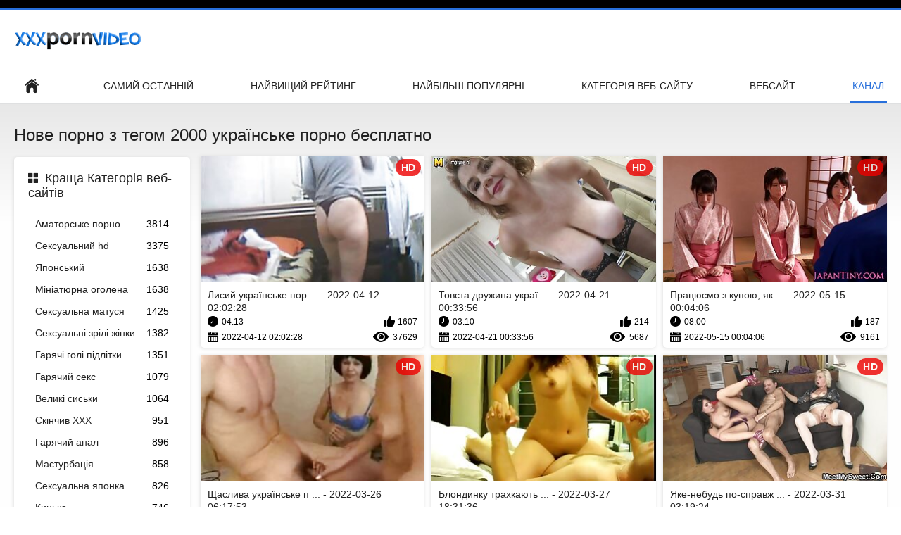

--- FILE ---
content_type: text/html; charset=UTF-8
request_url: https://da.dansk.sbs/tag/22/
body_size: 13884
content:
<!DOCTYPE html>
<html lang="uk"><head><style>.rating, .duration, .added, .views, .videos{color:#000 !important;}
.block-details .item span {color:#000 !important;}</style>
<title>Відео з тегом  українське порно бесплатно </title>
<meta http-equiv="Content-Type" content="text/html; charset=utf-8">
<meta name="description" content="Дивитися або завантажувати  українське порно бесплатно відео в Українське порно . У нас є кращі і останні круті порнофільми з  "українське порно бесплатно" , ">
<meta name="keywords" content="Жорстке порно Жорстке безкоштовне порно фільми секс ">
<meta name="viewport" content="width=device-width, initial-scale=1">
<link rel="icon" href="/favicon.ico" type="image/x-icon">
<link rel="shortcut icon" href="/files/favicon.ico" type="image/x-icon">
<link href="/static/all-responsive-white.css?v=7.6" rel="stylesheet" type="text/css">
<base target="_blank">
<link href="https://da.dansk.sbs/tag/22/" rel="canonical">
<style>.item .img img:first-child {width: 100%;}</style></head>
<body class="no-touch">
<div class="top-links">

</div>
<div class="container">
<div class="header">
<div class="logo">
<a href="/"><img width="181" height="42" src="/files/logo.png" alt="Секс ххх "></a>
</div>


</div>
<nav>
<div class="navigation">
<button title="menu" class="button">
<span class="icon">
<span class="ico-bar"></span>
<span class="ico-bar"></span>
<span class="ico-bar"></span>
</span>
</button>
<ul class="primary">
<li >
<a href="/" id="item1">Домашня сторінка </a>
</li>
<li>
<a href="/latest-updates.html" id="item2">Самий останній </a>
</li>
<li>
<a href="/top-rated.html" id="item3">Найвищий рейтинг </a>
</li>
<li>
<a href="/most-popular.html" id="item4">Найбільш популярні </a>
</li>

<li >
<a href="/categories.html" id="item6">Категорія веб-сайту </a>
</li>
<li>
<a href="/sites.html" id="item7">Вебсайт </a>
</li>


<li class="selected">
<a href="/tags.html" id="item10">Канал </a>
</li>

</ul>
<ul class="secondary">
</ul>
</div>
</nav>
<div class="content">
<div class="main-content">
<div class="sidebar">
<div class="headline">
<h2><a class="icon icon-categories" href="/categories.html">Краща Категорія веб-сайтів </a></h2>
</div>
<ul class="list">
<li>
<a href="/category/amateur/">Аматорське порно<span class="rating">3814</span></a>
</li><li>
<a href="/category/hd/">Сексуальний hd<span class="rating">3375</span></a>
</li><li>
<a href="/category/asian/">Японський<span class="rating">1638</span></a>
</li><li>
<a href="/category/teens/">Мініатюрна оголена<span class="rating">1638</span></a>
</li><li>
<a href="/category/milf/">Сексуальна матуся<span class="rating">1425</span></a>
</li><li>
<a href="/category/matures/">Сексуальні зрілі жінки<span class="rating">1382</span></a>
</li><li>
<a href="/category/blowjobs/">Гарячі голі підлітки<span class="rating">1351</span></a>
</li><li>
<a href="/category/hardcore/">Гарячий секс<span class="rating">1079</span></a>
</li><li>
<a href="/category/big_boobs/">Великі сиськи<span class="rating">1064</span></a>
</li><li>
<a href="/category/cumshots/">Скінчив ХХХ<span class="rating">951</span></a>
</li><li>
<a href="/category/anal/">Гарячий анал<span class="rating">896</span></a>
</li><li>
<a href="/category/masturbation/">Мастурбація<span class="rating">858</span></a>
</li><li>
<a href="/category/japanese/">Сексуальна японка<span class="rating">826</span></a>
</li><li>
<a href="/category/pussy/">Кицька<span class="rating">746</span></a>
</li><li>
<a href="/category/old+young/">Старе молоде порно<span class="rating">700</span></a>
</li><li>
<a href="/category/voyeur/">Камери вуайеристів<span class="rating">695</span></a>
</li><li>
<a href="/category/wife/">Дружина<span class="rating">629</span></a>
</li><li>
<a href="/category/babes/">Гарячий секс з малятком<span class="rating">621</span></a>
</li><li>
<a href="/category/grannies/">Бабуля<span class="rating">606</span></a>
</li><li>
<a href="/category/interracial/">Сексуальний Міжрасовий секс<span class="rating">536</span></a>
</li>
</ul>
<div class="headline">
<h2><a class="icon icon-world" href="/sites.html">Головний портал </a></h2>
</div>
<ul class="list">
<li>
<a href="https://uk.reifetitten.net/">Секс еротика<span class="rating">6</span></a>
</li><li>
<a href="https://hr.filmovisex.sbs/">Український секс<span class="rating">3</span></a>
</li><li>
<a href="https://uk.pilluvideot.com/">Порно мама і син<span class="rating">3</span></a>
</li><li>
<a href="https://uk.seksfilmsgratis.com/">Секс порно відео<span class="rating">13</span></a>
</li><li>
<a href="https://uk.filmx.cyou/">Секс з мамою<span class="rating">3</span></a>
</li><li>
<a href="https://uk.videolucah.biz/">Порно відео<span class="rating">6</span></a>
</li><li>
<a href="https://uk.gratisreifefrauen.com/">Порно безкоштовно<span class="rating">0</span></a>
</li><li>
<a href="https://uk.filmeporno.click/">Порно безкоштовно<span class="rating">3</span></a>
</li><li>
<a href="https://uk.meisjeneuken.net/">Порно з мамою<span class="rating">2</span></a>
</li><li>
<a href="https://uk.damensex.com/">Порно відео онлайн<span class="rating">6</span></a>
</li><li>
<a href="https://uk.pornxxxporn.com/">Домашнє порно відео<span class="rating">3</span></a>
</li><li>
<a href="https://uk.nlsexfilms.net/">Порно українське<span class="rating">2</span></a>
</li><li>
<a href="https://uk.bluegaypics.com/">Порно студентів<span class="rating">5</span></a>
</li><li>
<a href="https://uk.videovecchietroie.com/">Порно сайти<span class="rating">1</span></a>
</li><li>
<a href="https://uk.vieillecochonne.net/">Порно красівоє<span class="rating">1</span></a>
</li><li>
<a href="https://uk.videoxxxvierge.com/">Безкоштовне порно<span class="rating">0</span></a>
</li><li>
<a href="https://uk.reifensex.org/">Українське порно<span class="rating">4</span></a>
</li><li>
<a href="https://uk.pornoreife.com/">Порно фільми<span class="rating">0</span></a>
</li><li>
<a href="https://uk.domaciporno.net/">Порно красиве<span class="rating">4</span></a>
</li><li>
<a href="https://uk.sexyhindivideos.com/">індійський секс<span class="rating">0</span></a>
</li>
</ul>
<div class="headline">
<h2><a class="icon icon-model" href="/tags.html">Кращі теги </a></h2>
</div>
<ul class="list">
<li><a href="/tag/36/" style="font-weight: bold; font-size: 14px;">porno українське</a></li>
<li><a href="/tag/46/" style="font-weight: bold; font-size: 14px;">безплатне українське порно</a></li>
<li><a href="/tag/19/" style="font-weight: bold; font-size: 14px;">дивитися українське порно</a></li>
<li><a href="/tag/13/" style="font-weight: bold; font-size: 14px;">домашнє українське порно</a></li>
<li><a href="/tag/29/" style="font-weight: bold; font-size: 14px;">домашне українське порно</a></li>
<li><a href="/tag/39/" style="font-weight: bold; font-size: 14px;">порно в українському селі</a></li>
<li><a href="/tag/5/" style="font-weight: bold; font-size: 14px;">порно відео українське</a></li>
<li><a href="/tag/12/" style="font-weight: bold; font-size: 14px;">порно на українські мові</a></li>
<li><a href="/tag/33/" style="font-weight: bold; font-size: 14px;">порно онлайн українське</a></li>
<li><a href="/tag/10/" style="font-weight: bold; font-size: 14px;">порно по українські</a></li>
<li><a href="/tag/21/" style="font-weight: bold; font-size: 14px;">порно по українське</a></li>
<li><a href="/tag/34/" style="font-weight: bold; font-size: 14px;">порно українська мова</a></li>
<li><a href="/tag/0/" style="font-weight: bold; font-size: 14px;">порно українське</a></li>
<li><a href="/tag/49/" style="font-weight: bold; font-size: 14px;">порно українське відео</a></li>
<li><a href="/tag/51/" style="font-weight: bold; font-size: 14px;">порно українське онлайн</a></li>
<li><a href="/tag/17/" style="font-weight: bold; font-size: 14px;">порно українських зірок</a></li>
<li><a href="/tag/18/" style="font-weight: bold; font-size: 14px;">порно фільми українські</a></li>
<li><a href="/tag/50/" style="font-weight: bold; font-size: 14px;">порно фото українське</a></li>
<li><a href="/tag/24/" style="font-weight: bold; font-size: 14px;">порноукраїнське</a></li>
<li><a href="/tag/37/" style="font-weight: bold; font-size: 14px;">секс відео по українськи</a></li>

</ul>
</div>
<div class="main-container">
<div class="headline">
<h1> Нове порно з тегом 2000  українське порно бесплатно  </h1>
</div>
<div class="box">
<div class="list-videos">
<div class="margin-fix" id="list_videos_latest_videos_list_items">
<div class="item">
<a href="https://da.dansk.sbs/link.php" title="Лисий українське порно бесплатно Латексний Фістинг - 2022-04-12 02:02:28" data-rt="" class="thumb-link">
<div class="img">
<img class="thumb lazy-load" src="https://da.dansk.sbs/media/thumbs/8/v00208.jpg?1649728948" alt="Лисий українське порно бесплатно Латексний Фістинг - 2022-04-12 02:02:28" data-cnt="10"  width="320" height="180" style="display: block;">
<span class="ico-fav-0 " title="Додати в обране " data-fav-video-id="40325" data-fav-type="0"></span>
<span class="ico-fav-1 " title="Перегляд Пізніше " data-fav-video-id="40325" data-fav-type="1"></span>
<span class="is-hd">hd </span>
</div>
<strong class="title">
Лисий українське пор ... - 2022-04-12 02:02:28
</strong>
<div class="wrap">
<div class="duration">04:13</div>
<div class="rating positive">
1607
</div>
</div>
<div class="wrap">
<div class="added"><em>2022-04-12 02:02:28</em></div>
<div class="views">37629</div>
</div>
</a>
</div><div class="item">
<a href="/video/5282/%D1%82%D0%BE%D0%B2%D1%81%D1%82%D0%B0-%D0%B4%D1%80%D1%83%D0%B6%D0%B8%D0%BD%D0%B0-%D1%83%D0%BA%D1%80%D0%B0%D1%97%D0%BD%D1%81%D1%8C%D0%BA%D0%B5-%D0%BF%D0%BE%D1%80%D0%BD%D0%BE-%D0%B1%D0%B5%D1%81%D0%BF%D0%BB%D0%B0%D1%82%D0%BD%D0%BE-%D1%80%D0%BE%D0%B7%D0%B1%D0%B8%D1%82%D0%B0-%D0%B2%D1%89%D0%B5%D0%BD%D1%82/" title="Товста дружина українське порно бесплатно розбита вщент - 2022-04-21 00:33:56" data-rt="" class="thumb-link">
<div class="img">
<img class="thumb lazy-load" src="https://da.dansk.sbs/media/thumbs/2/v05282.jpg?1650501236" alt="Товста дружина українське порно бесплатно розбита вщент - 2022-04-21 00:33:56" data-cnt="10"  width="320" height="180" style="display: block;">
<span class="ico-fav-0 " title="Додати в обране " data-fav-video-id="40325" data-fav-type="0"></span>
<span class="ico-fav-1 " title="Перегляд Пізніше " data-fav-video-id="40325" data-fav-type="1"></span>
<span class="is-hd">hd </span>
</div>
<strong class="title">
Товста дружина украї ... - 2022-04-21 00:33:56
</strong>
<div class="wrap">
<div class="duration">03:10</div>
<div class="rating positive">
214
</div>
</div>
<div class="wrap">
<div class="added"><em>2022-04-21 00:33:56</em></div>
<div class="views">5687</div>
</div>
</a>
</div><div class="item">
<a href="https://da.dansk.sbs/link.php" title="Працюємо з купою, як профі українське порно бесплатно - 2022-05-15 00:04:06" data-rt="" class="thumb-link">
<div class="img">
<img class="thumb lazy-load" src="https://da.dansk.sbs/media/thumbs/9/v01729.jpg?1652573046" alt="Працюємо з купою, як профі українське порно бесплатно - 2022-05-15 00:04:06" data-cnt="10"  width="320" height="180" style="display: block;">
<span class="ico-fav-0 " title="Додати в обране " data-fav-video-id="40325" data-fav-type="0"></span>
<span class="ico-fav-1 " title="Перегляд Пізніше " data-fav-video-id="40325" data-fav-type="1"></span>
<span class="is-hd">hd </span>
</div>
<strong class="title">
Працюємо з купою, як ... - 2022-05-15 00:04:06
</strong>
<div class="wrap">
<div class="duration">08:00</div>
<div class="rating positive">
187
</div>
</div>
<div class="wrap">
<div class="added"><em>2022-05-15 00:04:06</em></div>
<div class="views">9161</div>
</div>
</a>
</div><div class="item">
<a href="/video/1096/%D1%89%D0%B0%D1%81%D0%BB%D0%B8%D0%B2%D0%B0-%D1%83%D0%BA%D1%80%D0%B0%D1%97%D0%BD%D1%81%D1%8C%D0%BA%D0%B5-%D0%BF%D0%BE%D1%80%D0%BD%D0%BE-%D0%B1%D0%B5%D1%81%D0%BF%D0%BB%D0%B0%D1%82%D0%BD%D0%BE-%D0%B7%D1%96%D1%80%D0%BA%D0%B0/" title="Щаслива українське порно бесплатно зірка - 2022-03-26 06:17:53" data-rt="" class="thumb-link">
<div class="img">
<img class="thumb lazy-load" src="https://da.dansk.sbs/media/thumbs/6/v01096.jpg?1648275473" alt="Щаслива українське порно бесплатно зірка - 2022-03-26 06:17:53" data-cnt="10"  width="320" height="180" style="display: block;">
<span class="ico-fav-0 " title="Додати в обране " data-fav-video-id="40325" data-fav-type="0"></span>
<span class="ico-fav-1 " title="Перегляд Пізніше " data-fav-video-id="40325" data-fav-type="1"></span>
<span class="is-hd">hd </span>
</div>
<strong class="title">
Щаслива українське п ... - 2022-03-26 06:17:53
</strong>
<div class="wrap">
<div class="duration">01:29</div>
<div class="rating positive">
108
</div>
</div>
<div class="wrap">
<div class="added"><em>2022-03-26 06:17:53</em></div>
<div class="views">5327</div>
</div>
</a>
</div><div class="item">
<a href="/video/9188/%D0%B1%D0%BB%D0%BE%D0%BD%D0%B4%D0%B8%D0%BD%D0%BA%D1%83-%D1%82%D1%80%D0%B0%D1%85%D0%BA%D0%B0%D1%8E%D1%82%D1%8C-%D1%83%D0%BA%D1%80%D0%B0%D1%97%D0%BD%D1%81%D1%8C%D0%BA%D0%B5-%D0%BF%D0%BE%D1%80%D0%BD%D0%BE-%D0%B1%D0%B5%D1%81%D0%BF%D0%BB%D0%B0%D1%82%D0%BD%D0%BE-%D1%8F%D0%BA-%D0%B3%D0%B0%D0%BD%D1%87%D1%96%D1%80%D0%BA%D0%BE%D0%B2%D1%83-%D0%BB%D1%8F%D0%BB%D1%8C%D0%BA%D1%83/" title="Блондинку трахкають українське порно бесплатно як ганчіркову ляльку - 2022-03-27 18:31:36" data-rt="" class="thumb-link">
<div class="img">
<img class="thumb lazy-load" src="https://da.dansk.sbs/media/thumbs/8/v09188.jpg?1648405896" alt="Блондинку трахкають українське порно бесплатно як ганчіркову ляльку - 2022-03-27 18:31:36" data-cnt="10"  width="320" height="180" style="display: block;">
<span class="ico-fav-0 " title="Додати в обране " data-fav-video-id="40325" data-fav-type="0"></span>
<span class="ico-fav-1 " title="Перегляд Пізніше " data-fav-video-id="40325" data-fav-type="1"></span>
<span class="is-hd">hd </span>
</div>
<strong class="title">
Блондинку трахкають  ... - 2022-03-27 18:31:36
</strong>
<div class="wrap">
<div class="duration">10:03</div>
<div class="rating positive">
201
</div>
</div>
<div class="wrap">
<div class="added"><em>2022-03-27 18:31:36</em></div>
<div class="views">12829</div>
</div>
</a>
</div><div class="item">
<a href="/video/9152/%D1%8F%D0%BA%D0%B5-%D0%BD%D0%B5%D0%B1%D1%83%D0%B4%D1%8C-%D0%BF%D0%BE-%D1%81%D0%BF%D1%80%D0%B0%D0%B2%D0%B6%D0%BD%D1%8C%D0%BE%D0%BC%D1%83-%D0%BF%D1%83%D1%81%D1%82%D0%BE%D1%82%D0%BB%D0%B8%D0%B2%D0%B5-%D0%B0%D0%BD%D0%B0%D0%BB%D1%8C%D0%BD%D0%B5-%D1%83%D0%BA%D1%80%D0%B0%D1%97%D0%BD%D1%81%D1%8C%D0%BA%D0%B5-%D0%BF%D0%BE%D1%80%D0%BD%D0%BE-%D0%B1%D0%B5%D1%81%D0%BF%D0%BB%D0%B0%D1%82%D0%BD%D0%BE-%D0%BF%D1%80%D0%BE%D0%BD%D0%B8%D0%BA%D0%BD%D0%B5%D0%BD%D0%BD%D1%8F/" title="Яке-небудь по-справжньому пустотливе Анальне українське порно бесплатно проникнення - 2022-03-31 03:19:24" data-rt="" class="thumb-link">
<div class="img">
<img class="thumb lazy-load" src="https://da.dansk.sbs/media/thumbs/2/v09152.jpg?1648696764" alt="Яке-небудь по-справжньому пустотливе Анальне українське порно бесплатно проникнення - 2022-03-31 03:19:24" data-cnt="10"  width="320" height="180" style="display: block;">
<span class="ico-fav-0 " title="Додати в обране " data-fav-video-id="40325" data-fav-type="0"></span>
<span class="ico-fav-1 " title="Перегляд Пізніше " data-fav-video-id="40325" data-fav-type="1"></span>
<span class="is-hd">hd </span>
</div>
<strong class="title">
Яке-небудь по-справж ... - 2022-03-31 03:19:24
</strong>
<div class="wrap">
<div class="duration">06:03</div>
<div class="rating positive">
230
</div>
</div>
<div class="wrap">
<div class="added"><em>2022-03-31 03:19:24</em></div>
<div class="views">14959</div>
</div>
</a>
</div><div class="item">
<a href="/video/2977/%D0%B1%D1%96%D0%BB%D1%8C%D1%88%D0%B5-%D0%B3%D0%BE%D0%BB%D0%BE%D0%B2%D0%B8-%D1%87%D0%BE%D1%80%D1%82-%D0%B2%D1%96%D0%B7%D1%8C%D0%BC%D0%B8-%D1%82%D0%B0%D0%BA-%D1%83%D0%BA%D1%80%D0%B0%D1%97%D0%BD%D1%81%D1%8C%D0%BA%D0%B5-%D0%BF%D0%BE%D1%80%D0%BD%D0%BE-%D0%B1%D0%B5%D1%81%D0%BF%D0%BB%D0%B0%D1%82%D0%BD%D0%BE/" title="Більше голови, чорт візьми, так українське порно бесплатно - 2022-03-28 20:32:00" data-rt="" class="thumb-link">
<div class="img">
<img class="thumb lazy-load" src="https://da.dansk.sbs/media/thumbs/7/v02977.jpg?1648499520" alt="Більше голови, чорт візьми, так українське порно бесплатно - 2022-03-28 20:32:00" data-cnt="10"  width="320" height="180" style="display: block;">
<span class="ico-fav-0 " title="Додати в обране " data-fav-video-id="40325" data-fav-type="0"></span>
<span class="ico-fav-1 " title="Перегляд Пізніше " data-fav-video-id="40325" data-fav-type="1"></span>
<span class="is-hd">hd </span>
</div>
<strong class="title">
Більше голови, чорт  ... - 2022-03-28 20:32:00
</strong>
<div class="wrap">
<div class="duration">06:30</div>
<div class="rating positive">
168
</div>
</div>
<div class="wrap">
<div class="added"><em>2022-03-28 20:32:00</em></div>
<div class="views">12274</div>
</div>
</a>
</div><div class="item">
<a href="https://da.dansk.sbs/link.php" title="Лесбіянки лижуть українське порно бесплатно і труться кицьками один одного, щоб кінчити - 2022-03-28 05:32:12" data-rt="" class="thumb-link">
<div class="img">
<img class="thumb lazy-load" src="https://da.dansk.sbs/media/thumbs/1/v02241.jpg?1648445532" alt="Лесбіянки лижуть українське порно бесплатно і труться кицьками один одного, щоб кінчити - 2022-03-28 05:32:12" data-cnt="10"  width="320" height="180" style="display: block;">
<span class="ico-fav-0 " title="Додати в обране " data-fav-video-id="40325" data-fav-type="0"></span>
<span class="ico-fav-1 " title="Перегляд Пізніше " data-fav-video-id="40325" data-fav-type="1"></span>
<span class="is-hd">hd </span>
</div>
<strong class="title">
Лесбіянки лижуть укр ... - 2022-03-28 05:32:12
</strong>
<div class="wrap">
<div class="duration">04:51</div>
<div class="rating positive">
81
</div>
</div>
<div class="wrap">
<div class="added"><em>2022-03-28 05:32:12</em></div>
<div class="views">6899</div>
</div>
</a>
</div><div class="item">
<a href="https://da.dansk.sbs/link.php" title="Відкритий для бізнесу українське порно бесплатно - 2022-03-29 04:49:58" data-rt="" class="thumb-link">
<div class="img">
<img class="thumb lazy-load" src="https://da.dansk.sbs/media/thumbs/1/v00571.jpg?1648529398" alt="Відкритий для бізнесу українське порно бесплатно - 2022-03-29 04:49:58" data-cnt="10"  width="320" height="180" style="display: block;">
<span class="ico-fav-0 " title="Додати в обране " data-fav-video-id="40325" data-fav-type="0"></span>
<span class="ico-fav-1 " title="Перегляд Пізніше " data-fav-video-id="40325" data-fav-type="1"></span>
<span class="is-hd">hd </span>
</div>
<strong class="title">
Відкритий для бізнес ... - 2022-03-29 04:49:58
</strong>
<div class="wrap">
<div class="duration">02:53</div>
<div class="rating positive">
76
</div>
</div>
<div class="wrap">
<div class="added"><em>2022-03-29 04:49:58</em></div>
<div class="views">6745</div>
</div>
</a>
</div><div class="item">
<a href="https://da.dansk.sbs/link.php" title="Баттман прямує в Ріо українське порно бесплатно #04 - 2022-03-28 15:46:40" data-rt="" class="thumb-link">
<div class="img">
<img class="thumb lazy-load" src="https://da.dansk.sbs/media/thumbs/9/v01659.jpg?1648482400" alt="Баттман прямує в Ріо українське порно бесплатно #04 - 2022-03-28 15:46:40" data-cnt="10"  width="320" height="180" style="display: block;">
<span class="ico-fav-0 " title="Додати в обране " data-fav-video-id="40325" data-fav-type="0"></span>
<span class="ico-fav-1 " title="Перегляд Пізніше " data-fav-video-id="40325" data-fav-type="1"></span>
<span class="is-hd">hd </span>
</div>
<strong class="title">
Баттман прямує в Ріо ... - 2022-03-28 15:46:40
</strong>
<div class="wrap">
<div class="duration">06:51</div>
<div class="rating positive">
58
</div>
</div>
<div class="wrap">
<div class="added"><em>2022-03-28 15:46:40</em></div>
<div class="views">5680</div>
</div>
</a>
</div><div class="item">
<a href="https://da.dansk.sbs/link.php" title="ШОКОЛАДНА українське порно бесплатно ДУПА - 2022-03-27 12:02:15" data-rt="" class="thumb-link">
<div class="img">
<img class="thumb lazy-load" src="https://da.dansk.sbs/media/thumbs/3/v03583.jpg?1648382535" alt="ШОКОЛАДНА українське порно бесплатно ДУПА - 2022-03-27 12:02:15" data-cnt="10"  width="320" height="180" style="display: block;">
<span class="ico-fav-0 " title="Додати в обране " data-fav-video-id="40325" data-fav-type="0"></span>
<span class="ico-fav-1 " title="Перегляд Пізніше " data-fav-video-id="40325" data-fav-type="1"></span>
<span class="is-hd">hd </span>
</div>
<strong class="title">
ШОКОЛАДНА українське ... - 2022-03-27 12:02:15
</strong>
<div class="wrap">
<div class="duration">02:54</div>
<div class="rating positive">
56
</div>
</div>
<div class="wrap">
<div class="added"><em>2022-03-27 12:02:15</em></div>
<div class="views">5827</div>
</div>
</a>
</div><div class="item">
<a href="https://da.dansk.sbs/link.php" title="Вивчаючи українське порно бесплатно її тіло - 2022-04-07 00:48:10" data-rt="" class="thumb-link">
<div class="img">
<img class="thumb lazy-load" src="https://da.dansk.sbs/media/thumbs/1/v09151.jpg?1649292490" alt="Вивчаючи українське порно бесплатно її тіло - 2022-04-07 00:48:10" data-cnt="10"  width="320" height="180" style="display: block;">
<span class="ico-fav-0 " title="Додати в обране " data-fav-video-id="40325" data-fav-type="0"></span>
<span class="ico-fav-1 " title="Перегляд Пізніше " data-fav-video-id="40325" data-fav-type="1"></span>
<span class="is-hd">hd </span>
</div>
<strong class="title">
Вивчаючи українське  ... - 2022-04-07 00:48:10
</strong>
<div class="wrap">
<div class="duration">03:48</div>
<div class="rating positive">
124
</div>
</div>
<div class="wrap">
<div class="added"><em>2022-04-07 00:48:10</em></div>
<div class="views">14630</div>
</div>
</a>
</div><div class="item">
<a href="/video/1605/%D0%BB%D0%BE%D1%80%D0%B5%D0%BB%D1%96-%D0%BD-%D0%B4%D0%B0%D0%BD%D0%B0-%D1%85%D0%B0%D1%80%D0%B4%D0%BA%D0%BE%D1%80-%D1%83%D0%BA%D1%80%D0%B0%D1%97%D0%BD%D1%81%D1%8C%D0%BA%D0%B5-%D0%BF%D0%BE%D1%80%D0%BD%D0%BE-%D0%B1%D0%B5%D1%81%D0%BF%D0%BB%D0%B0%D1%82%D0%BD%D0%BE-%D0%BD%D0%B0-%D0%B2%D1%81%D1%8E-%D0%BA%D0%BE%D1%82%D1%83%D1%88%D0%BA%D1%83/" title="Лорелі н'дана, хардкор українське порно бесплатно на всю котушку - 2022-03-31 00:03:48" data-rt="" class="thumb-link">
<div class="img">
<img class="thumb lazy-load" src="https://da.dansk.sbs/media/thumbs/5/v01605.jpg?1648685028" alt="Лорелі н'дана, хардкор українське порно бесплатно на всю котушку - 2022-03-31 00:03:48" data-cnt="10"  width="320" height="180" style="display: block;">
<span class="ico-fav-0 " title="Додати в обране " data-fav-video-id="40325" data-fav-type="0"></span>
<span class="ico-fav-1 " title="Перегляд Пізніше " data-fav-video-id="40325" data-fav-type="1"></span>
<span class="is-hd">hd </span>
</div>
<strong class="title">
Лорелі н'дана, хардк ... - 2022-03-31 00:03:48
</strong>
<div class="wrap">
<div class="duration">09:36</div>
<div class="rating positive">
66
</div>
</div>
<div class="wrap">
<div class="added"><em>2022-03-31 00:03:48</em></div>
<div class="views">8703</div>
</div>
</a>
</div><div class="item">
<a href="https://da.dansk.sbs/link.php" title="Німецька українське порно бесплатно Зріла Грубий Анал - 2022-03-24 14:47:55" data-rt="" class="thumb-link">
<div class="img">
<img class="thumb lazy-load" src="https://da.dansk.sbs/media/thumbs/6/v03226.jpg?1648133275" alt="Німецька українське порно бесплатно Зріла Грубий Анал - 2022-03-24 14:47:55" data-cnt="10"  width="320" height="180" style="display: block;">
<span class="ico-fav-0 " title="Додати в обране " data-fav-video-id="40325" data-fav-type="0"></span>
<span class="ico-fav-1 " title="Перегляд Пізніше " data-fav-video-id="40325" data-fav-type="1"></span>
<span class="is-hd">hd </span>
</div>
<strong class="title">
Німецька українське  ... - 2022-03-24 14:47:55
</strong>
<div class="wrap">
<div class="duration">02:51</div>
<div class="rating positive">
82
</div>
</div>
<div class="wrap">
<div class="added"><em>2022-03-24 14:47:55</em></div>
<div class="views">11988</div>
</div>
</a>
</div><div class="item">
<a href="/video/659/%D1%81%D1%83%D0%BF%D0%B5%D1%80-%D0%BF%D1%83%D1%81%D1%82%D0%BE%D1%82%D0%BB%D0%B8%D0%B2%D0%B0-%D0%B1%D0%BB%D0%BE%D0%BD%D0%B4%D0%B8%D0%BD%D0%BE%D1%87%D0%BA%D0%B0-%D0%BF%D1%96%D0%B4%D0%BB%D1%96%D1%82%D0%BE%D0%BA-%D0%B7-%D0%B1%D0%B0%D0%BD%D1%82%D0%B8%D0%BA%D0%BE%D0%BC-%D1%80%D0%BE%D0%B1%D0%B8%D1%82%D1%8C-%D0%B3%D0%BB%D0%B8%D0%B1%D0%BE%D0%BA%D0%B8%D0%B9-%D0%BC%D1%96%D0%BD%D0%B5%D1%82-%D1%83%D0%BA%D1%80%D0%B0%D1%97%D0%BD%D1%81%D1%8C%D0%BA%D0%B5-%D0%BF%D0%BE%D1%80%D0%BD%D0%BE-%D0%B1%D0%B5%D1%81%D0%BF%D0%BB%D0%B0%D1%82%D0%BD%D0%BE-%D0%B2%D0%B5%D0%BB%D0%B8%D0%BA%D0%BE%D0%BC%D1%83-%D0%BD%D0%B5%D0%BE%D1%81%D1%8F%D0%B6%D0%BD%D0%BE%D0%BC%D1%83-%D1%87%D0%BE%D0%BB%D0%BE%D0%B2%D1%96%D1%87%D0%BE%D0%BC%D1%83-%D0%BC-%D1%8F%D1%81%D1%83/" title="Супер-пустотлива блондиночка-підліток з бантиком робить глибокий мінет українське порно бесплатно великому неосяжному чоловічому м'ясу - 2022-04-20 00:33:17" data-rt="" class="thumb-link">
<div class="img">
<img class="thumb lazy-load" src="https://da.dansk.sbs/media/thumbs/9/v00659.jpg?1650414797" alt="Супер-пустотлива блондиночка-підліток з бантиком робить глибокий мінет українське порно бесплатно великому неосяжному чоловічому м'ясу - 2022-04-20 00:33:17" data-cnt="10"  width="320" height="180" style="display: block;">
<span class="ico-fav-0 " title="Додати в обране " data-fav-video-id="40325" data-fav-type="0"></span>
<span class="ico-fav-1 " title="Перегляд Пізніше " data-fav-video-id="40325" data-fav-type="1"></span>
<span class="is-hd">hd </span>
</div>
<strong class="title">
Супер-пустотлива бло ... - 2022-04-20 00:33:17
</strong>
<div class="wrap">
<div class="duration">06:00</div>
<div class="rating positive">
61
</div>
</div>
<div class="wrap">
<div class="added"><em>2022-04-20 00:33:17</em></div>
<div class="views">9645</div>
</div>
</a>
</div><div class="item">
<a href="/video/276/%D0%B4%D1%96%D0%B2%D1%87%D0%B8%D0%BD%D0%B0-%D0%B7-%D0%B2%D1%80%D0%B0%D0%B6%D0%B0%D1%8E%D1%87%D0%BE%D1%8E-%D0%B3%D1%80%D1%83%D0%B4%D1%8C%D0%BC%D0%B8-%D1%83%D0%BA%D1%80%D0%B0%D1%97%D0%BD%D1%81%D1%8C%D0%BA%D0%B5-%D0%BF%D0%BE%D1%80%D0%BD%D0%BE-%D0%B1%D0%B5%D1%81%D0%BF%D0%BB%D0%B0%D1%82%D0%BD%D0%BE-%D0%BF%D0%BB%D0%B5%D1%81%D0%BA%D0%B0%D1%94-%D1%81%D0%B5%D0%B1%D0%B5-%D0%B4%D1%96%D0%B9%D1%81%D0%BD%D0%BE-%D0%BC%D0%B0%D0%B9%D1%81%D1%82%D0%B5%D1%80%D0%BD%D0%BE/" title="Дівчина з вражаючою грудьми українське порно бесплатно плескає себе дійсно майстерно - 2022-04-10 03:47:37" data-rt="" class="thumb-link">
<div class="img">
<img class="thumb lazy-load" src="https://da.dansk.sbs/media/thumbs/6/v00276.jpg?1649562457" alt="Дівчина з вражаючою грудьми українське порно бесплатно плескає себе дійсно майстерно - 2022-04-10 03:47:37" data-cnt="10"  width="320" height="180" style="display: block;">
<span class="ico-fav-0 " title="Додати в обране " data-fav-video-id="40325" data-fav-type="0"></span>
<span class="ico-fav-1 " title="Перегляд Пізніше " data-fav-video-id="40325" data-fav-type="1"></span>
<span class="is-hd">hd </span>
</div>
<strong class="title">
Дівчина з вражаючою  ... - 2022-04-10 03:47:37
</strong>
<div class="wrap">
<div class="duration">05:06</div>
<div class="rating positive">
63
</div>
</div>
<div class="wrap">
<div class="added"><em>2022-04-10 03:47:37</em></div>
<div class="views">10460</div>
</div>
</a>
</div><div class="item">
<a href="https://da.dansk.sbs/link.php" title="Засмагла латиноамериканка Хлоя Амур отримує свою пизду прибиту цвяхами українське порно бесплатно на відкритому повітрі - 2022-03-26 21:16:35" data-rt="" class="thumb-link">
<div class="img">
<img class="thumb lazy-load" src="https://da.dansk.sbs/media/thumbs/1/v00401.jpg?1648329395" alt="Засмагла латиноамериканка Хлоя Амур отримує свою пизду прибиту цвяхами українське порно бесплатно на відкритому повітрі - 2022-03-26 21:16:35" data-cnt="10"  width="320" height="180" style="display: block;">
<span class="ico-fav-0 " title="Додати в обране " data-fav-video-id="40325" data-fav-type="0"></span>
<span class="ico-fav-1 " title="Перегляд Пізніше " data-fav-video-id="40325" data-fav-type="1"></span>
<span class="is-hd">hd </span>
</div>
<strong class="title">
Засмагла латиноамери ... - 2022-03-26 21:16:35
</strong>
<div class="wrap">
<div class="duration">10:57</div>
<div class="rating positive">
42
</div>
</div>
<div class="wrap">
<div class="added"><em>2022-03-26 21:16:35</em></div>
<div class="views">8064</div>
</div>
</a>
</div><div class="item">
<a href="https://da.dansk.sbs/link.php" title="Элиска українське порно бесплатно Теммі Збоченець - 2022-04-06 01:33:25" data-rt="" class="thumb-link">
<div class="img">
<img class="thumb lazy-load" src="https://da.dansk.sbs/media/thumbs/7/v06357.jpg?1649208805" alt="Элиска українське порно бесплатно Теммі Збоченець - 2022-04-06 01:33:25" data-cnt="10"  width="320" height="180" style="display: block;">
<span class="ico-fav-0 " title="Додати в обране " data-fav-video-id="40325" data-fav-type="0"></span>
<span class="ico-fav-1 " title="Перегляд Пізніше " data-fav-video-id="40325" data-fav-type="1"></span>
<span class="is-hd">hd </span>
</div>
<strong class="title">
Элиска українське по ... - 2022-04-06 01:33:25
</strong>
<div class="wrap">
<div class="duration">02:46</div>
<div class="rating positive">
22
</div>
</div>
<div class="wrap">
<div class="added"><em>2022-04-06 01:33:25</em></div>
<div class="views">4596</div>
</div>
</a>
</div><div class="item">
<a href="/video/3249/%D0%B1%D0%B5%D0%B7%D0%B4%D0%BE%D0%B3%D0%B0%D0%BD%D0%BD%D0%B0-%D0%BA%D1%80%D0%B0%D1%81%D1%83%D0%BD%D1%8F-%D0%B7-%D0%BF%D1%80%D0%B8%D0%B3%D0%BE%D0%BB%D0%BE%D0%BC%D1%88%D0%BB%D0%B8%D0%B2%D0%BE%D1%8E-%D1%80%D0%BE%D0%B6%D0%B5%D0%B2%D0%BE%D1%8E-%D0%BA%D0%B8%D1%86%D1%8C%D0%BA%D0%BE%D1%8E-%D1%83%D0%BA%D1%80%D0%B0%D1%97%D0%BD%D1%81%D1%8C%D0%BA%D0%B5-%D0%BF%D0%BE%D1%80%D0%BD%D0%BE-%D0%B1%D0%B5%D1%81%D0%BF%D0%BB%D0%B0%D1%82%D0%BD%D0%BE-%D1%82%D1%80%D0%B0%D1%85%D0%B0%D1%94-%D1%81%D0%B5%D0%B1%D0%B5-%D1%97%D0%B6%D0%B5%D1%8E/" title="Бездоганна красуня з приголомшливою рожевою кицькою українське порно бесплатно трахає себе їжею - 2022-03-26 10:47:30" data-rt="" class="thumb-link">
<div class="img">
<img class="thumb lazy-load" src="https://da.dansk.sbs/media/thumbs/9/v03249.jpg?1648291650" alt="Бездоганна красуня з приголомшливою рожевою кицькою українське порно бесплатно трахає себе їжею - 2022-03-26 10:47:30" data-cnt="10"  width="320" height="180" style="display: block;">
<span class="ico-fav-0 " title="Додати в обране " data-fav-video-id="40325" data-fav-type="0"></span>
<span class="ico-fav-1 " title="Перегляд Пізніше " data-fav-video-id="40325" data-fav-type="1"></span>
<span class="is-hd">hd </span>
</div>
<strong class="title">
Бездоганна красуня з ... - 2022-03-26 10:47:30
</strong>
<div class="wrap">
<div class="duration">06:01</div>
<div class="rating positive">
24
</div>
</div>
<div class="wrap">
<div class="added"><em>2022-03-26 10:47:30</em></div>
<div class="views">5017</div>
</div>
</a>
</div><div class="item">
<a href="/video/735/%D0%B3%D0%B0%D1%80%D1%8F%D1%87%D0%B0-%D0%BC%D0%BE%D0%BB%D0%BE%D0%B4%D0%B5%D0%BD%D1%8C%D0%BA%D0%B0-%D0%BB%D1%8E%D0%B1%D0%B8%D1%82%D0%B5%D0%BB%D1%8C%D0%BA%D0%B0-%D1%81%D0%BC%D0%BE%D0%BA%D1%87%D0%B5-%D1%83%D0%BA%D1%80%D0%B0%D1%97%D0%BD%D1%81%D1%8C%D0%BA%D0%B5-%D0%BF%D0%BE%D1%80%D0%BD%D0%BE-%D0%B1%D0%B5%D1%81%D0%BF%D0%BB%D0%B0%D1%82%D0%BD%D0%BE-%D1%87%D0%BB%D0%B5%D0%BD-%D1%82%D0%B0%D0%BA-%D0%B4%D0%BE%D0%B1%D1%80%D0%B5-%D1%8F%D0%BA-%D1%82%D1%96%D0%BB%D1%8C%D0%BA%D0%B8-%D0%BC%D0%BE%D0%B6%D0%B5/" title="Гаряча Молоденька Любителька Смокче українське порно бесплатно Член Так Добре, Як Тільки Може - 2022-04-30 00:32:48" data-rt="" class="thumb-link">
<div class="img">
<img class="thumb lazy-load" src="https://da.dansk.sbs/media/thumbs/5/v00735.jpg?1651278768" alt="Гаряча Молоденька Любителька Смокче українське порно бесплатно Член Так Добре, Як Тільки Може - 2022-04-30 00:32:48" data-cnt="10"  width="320" height="180" style="display: block;">
<span class="ico-fav-0 " title="Додати в обране " data-fav-video-id="40325" data-fav-type="0"></span>
<span class="ico-fav-1 " title="Перегляд Пізніше " data-fav-video-id="40325" data-fav-type="1"></span>
<span class="is-hd">hd </span>
</div>
<strong class="title">
Гаряча Молоденька Лю ... - 2022-04-30 00:32:48
</strong>
<div class="wrap">
<div class="duration">04:59</div>
<div class="rating positive">
19
</div>
</div>
<div class="wrap">
<div class="added"><em>2022-04-30 00:32:48</em></div>
<div class="views">3980</div>
</div>
</a>
</div><div class="item">
<a href="/video/1593/%D1%87%D0%BE%D0%BB%D0%BE%D0%B2%D1%96%D1%87%D0%B5-%D0%BF%D1%96%D0%B4-%D0%B4%D1%80%D1%83%D0%B6%D0%B8%D0%BD%D0%BE%D1%8E-%D1%96-%D0%B1%D0%B8%D0%BA%D0%BE%D0%BC-%D1%83%D0%BA%D1%80%D0%B0%D1%97%D0%BD%D1%81%D1%8C%D0%BA%D0%B5-%D0%BF%D0%BE%D1%80%D0%BD%D0%BE-%D0%B1%D0%B5%D1%81%D0%BF%D0%BB%D0%B0%D1%82%D0%BD%D0%BE/" title="Чоловіче Під Дружиною І Биком українське порно бесплатно - 2022-05-04 00:33:35" data-rt="" class="thumb-link">
<div class="img">
<img class="thumb lazy-load" src="https://da.dansk.sbs/media/thumbs/3/v01593.jpg?1651624415" alt="Чоловіче Під Дружиною І Биком українське порно бесплатно - 2022-05-04 00:33:35" data-cnt="10"  width="320" height="180" style="display: block;">
<span class="ico-fav-0 " title="Додати в обране " data-fav-video-id="40325" data-fav-type="0"></span>
<span class="ico-fav-1 " title="Перегляд Пізніше " data-fav-video-id="40325" data-fav-type="1"></span>
<span class="is-hd">hd </span>
</div>
<strong class="title">
Чоловіче Під Дружино ... - 2022-05-04 00:33:35
</strong>
<div class="wrap">
<div class="duration">07:47</div>
<div class="rating positive">
21
</div>
</div>
<div class="wrap">
<div class="added"><em>2022-05-04 00:33:35</em></div>
<div class="views">4438</div>
</div>
</a>
</div><div class="item">
<a href="/video/2882/%D0%B0%D0%BF%D0%B5%D1%82%D0%B8%D1%82%D0%BD%D0%B0-%D0%BF%D0%BE%D1%80%D0%BD%D0%BE%D0%B7%D1%96%D1%80%D0%BA%D0%B0-%D0%B0%D0%BB%D0%B5%D0%BA%D1%82%D1%80%D0%B0-%D0%B1%D0%BB%D1%83-%D0%B4%D1%96%D0%BB%D0%B8%D1%82%D1%8C%D1%81%D1%8F-%D1%81%D0%B2%D0%BE%D1%97%D0%BC-%D0%B4%D0%BE%D1%81%D0%B2%D1%96%D0%B4%D0%BE%D0%BC-%D1%82%D1%80%D0%B0%D1%85%D0%B0-%D1%83%D0%BA%D1%80%D0%B0%D1%97%D0%BD%D1%81%D1%8C%D0%BA%D0%B5-%D0%BF%D0%BE%D1%80%D0%BD%D0%BE-%D0%B1%D0%B5%D1%81%D0%BF%D0%BB%D0%B0%D1%82%D0%BD%D0%BE/" title="Апетитна Порнозірка Алектра Блу ділиться своїм досвідом траха українське порно бесплатно - 2022-03-27 06:32:26" data-rt="" class="thumb-link">
<div class="img">
<img class="thumb lazy-load" src="https://da.dansk.sbs/media/thumbs/2/v02882.jpg?1648362746" alt="Апетитна Порнозірка Алектра Блу ділиться своїм досвідом траха українське порно бесплатно - 2022-03-27 06:32:26" data-cnt="10"  width="320" height="180" style="display: block;">
<span class="ico-fav-0 " title="Додати в обране " data-fav-video-id="40325" data-fav-type="0"></span>
<span class="ico-fav-1 " title="Перегляд Пізніше " data-fav-video-id="40325" data-fav-type="1"></span>
<span class="is-hd">hd </span>
</div>
<strong class="title">
Апетитна Порнозірка  ... - 2022-03-27 06:32:26
</strong>
<div class="wrap">
<div class="duration">02:21</div>
<div class="rating positive">
26
</div>
</div>
<div class="wrap">
<div class="added"><em>2022-03-27 06:32:26</em></div>
<div class="views">6417</div>
</div>
</a>
</div><div class="item">
<a href="/video/3941/%D1%88%D0%B5%D0%B9%D0%BB%D0%B0-%D1%80%D1%96%D0%B2%D0%B5%D1%80%D0%B0-%D0%B3%D0%B0%D1%80%D1%8F%D1%87%D0%B0-%D0%BF%D1%96%D0%B2%D0%B4%D0%B5%D0%BD%D0%BD%D0%BE%D0%B0%D0%BC%D0%B5%D1%80%D0%B8%D0%BA%D0%B0%D0%BD%D1%81%D1%8C%D0%BA%D0%B0-%D1%83%D0%BA%D1%80%D0%B0%D1%97%D0%BD%D1%81%D1%8C%D0%BA%D0%B5-%D0%BF%D0%BE%D1%80%D0%BD%D0%BE-%D0%B1%D0%B5%D1%81%D0%BF%D0%BB%D0%B0%D1%82%D0%BD%D0%BE-%D0%BC%D0%B0%D1%82%D1%83%D1%81%D1%8F/" title="Шейла Рівера гаряча Південноамериканська українське порно бесплатно матуся - 2022-03-28 18:16:41" data-rt="" class="thumb-link">
<div class="img">
<img class="thumb lazy-load" src="https://da.dansk.sbs/media/thumbs/1/v03941.jpg?1648491401" alt="Шейла Рівера гаряча Південноамериканська українське порно бесплатно матуся - 2022-03-28 18:16:41" data-cnt="10"  width="320" height="180" style="display: block;">
<span class="ico-fav-0 " title="Додати в обране " data-fav-video-id="40325" data-fav-type="0"></span>
<span class="ico-fav-1 " title="Перегляд Пізніше " data-fav-video-id="40325" data-fav-type="1"></span>
<span class="is-hd">hd </span>
</div>
<strong class="title">
Шейла Рівера гаряча  ... - 2022-03-28 18:16:41
</strong>
<div class="wrap">
<div class="duration">03:07</div>
<div class="rating positive">
36
</div>
</div>
<div class="wrap">
<div class="added"><em>2022-03-28 18:16:41</em></div>
<div class="views">9095</div>
</div>
</a>
</div><div class="item">
<a href="/video/3882/%D0%B7%D0%B2%D0%B0%D0%BD%D0%B8%D0%B9-%D0%B2%D0%B5%D1%87%D1%96%D1%80-%D0%B1%D0%B5%D0%B7-%D1%82%D1%80%D1%83%D1%81%D0%B8%D0%BA%D1%96%D0%B2-%D1%83%D0%BA%D1%80%D0%B0%D1%97%D0%BD%D1%81%D1%8C%D0%BA%D0%B5-%D0%BF%D0%BE%D1%80%D0%BD%D0%BE-%D0%B1%D0%B5%D1%81%D0%BF%D0%BB%D0%B0%D1%82%D0%BD%D0%BE/" title="Званий вечір без трусиків українське порно бесплатно - 2022-03-25 09:02:19" data-rt="" class="thumb-link">
<div class="img">
<img class="thumb lazy-load" src="https://da.dansk.sbs/media/thumbs/2/v03882.jpg?1648198939" alt="Званий вечір без трусиків українське порно бесплатно - 2022-03-25 09:02:19" data-cnt="10"  width="320" height="180" style="display: block;">
<span class="ico-fav-0 " title="Додати в обране " data-fav-video-id="40325" data-fav-type="0"></span>
<span class="ico-fav-1 " title="Перегляд Пізніше " data-fav-video-id="40325" data-fav-type="1"></span>
<span class="is-hd">hd </span>
</div>
<strong class="title">
Званий вечір без тру ... - 2022-03-25 09:02:19
</strong>
<div class="wrap">
<div class="duration">06:16</div>
<div class="rating positive">
20
</div>
</div>
<div class="wrap">
<div class="added"><em>2022-03-25 09:02:19</em></div>
<div class="views">5183</div>
</div>
</a>
</div><div class="item">
<a href="/video/1101/%D0%B2%D0%B8%D0%B4%D0%B0%D1%82%D0%BD%D0%B8%D0%B9-%D1%82%D1%80%D0%B0%D1%85-%D1%83%D0%BA%D1%80%D0%B0%D1%97%D0%BD%D1%81%D1%8C%D0%BA%D0%B5-%D0%BF%D0%BE%D1%80%D0%BD%D0%BE-%D0%B1%D0%B5%D1%81%D0%BF%D0%BB%D0%B0%D1%82%D0%BD%D0%BE/" title="Видатний Трах українське порно бесплатно - 2022-03-24 18:16:34" data-rt="" class="thumb-link">
<div class="img">
<img class="thumb lazy-load" src="https://da.dansk.sbs/media/thumbs/1/v01101.jpg?1648145794" alt="Видатний Трах українське порно бесплатно - 2022-03-24 18:16:34" data-cnt="10"  width="320" height="180" style="display: block;">
<span class="ico-fav-0 " title="Додати в обране " data-fav-video-id="40325" data-fav-type="0"></span>
<span class="ico-fav-1 " title="Перегляд Пізніше " data-fav-video-id="40325" data-fav-type="1"></span>
<span class="is-hd">hd </span>
</div>
<strong class="title">
Видатний Трах україн ... - 2022-03-24 18:16:34
</strong>
<div class="wrap">
<div class="duration">06:58</div>
<div class="rating positive">
25
</div>
</div>
<div class="wrap">
<div class="added"><em>2022-03-24 18:16:34</em></div>
<div class="views">6540</div>
</div>
</a>
</div><div class="item">
<a href="/video/9902/%D0%B4%D1%80%D1%83%D0%B6%D0%B8%D0%BD%D0%B0-%D1%83%D0%BA%D1%80%D0%B0%D1%97%D0%BD%D1%81%D1%8C%D0%BA%D0%B5-%D0%BF%D0%BE%D1%80%D0%BD%D0%BE-%D0%B1%D0%B5%D1%81%D0%BF%D0%BB%D0%B0%D1%82%D0%BD%D0%BE-%D0%B7%D1%83%D1%81%D1%82%D1%80%D1%96%D1%87%D0%B0%D1%94%D1%82%D1%8C%D1%81%D1%8F-%D0%B7-%D0%B4%D0%B2%D0%BE%D0%BC%D0%B0-%D0%B1%D1%96-%D0%B1%D1%96-%D1%81%D1%96-%D0%BF%D0%BE%D0%BA%D0%B8-%D1%87%D0%BE%D0%BB%D0%BE%D0%B2%D1%96%D0%BA-%D0%B7%D0%BD%D1%96%D0%BC%D0%B0%D1%94-%D1%84%D1%96%D0%BB%D1%8C%D0%BC%D0%B8/" title="Дружина українське порно бесплатно Зустрічається З Двома Бі-Бі-Сі, Поки Чоловік Знімає Фільми - 2022-03-26 08:32:18" data-rt="" class="thumb-link">
<div class="img">
<img class="thumb lazy-load" src="https://da.dansk.sbs/media/thumbs/2/v09902.jpg?1648283538" alt="Дружина українське порно бесплатно Зустрічається З Двома Бі-Бі-Сі, Поки Чоловік Знімає Фільми - 2022-03-26 08:32:18" data-cnt="10"  width="320" height="180" style="display: block;">
<span class="ico-fav-0 " title="Додати в обране " data-fav-video-id="40325" data-fav-type="0"></span>
<span class="ico-fav-1 " title="Перегляд Пізніше " data-fav-video-id="40325" data-fav-type="1"></span>
<span class="is-hd">hd </span>
</div>
<strong class="title">
Дружина українське п ... - 2022-03-26 08:32:18
</strong>
<div class="wrap">
<div class="duration">01:12</div>
<div class="rating positive">
26
</div>
</div>
<div class="wrap">
<div class="added"><em>2022-03-26 08:32:18</em></div>
<div class="views">6956</div>
</div>
</a>
</div><div class="item">
<a href="/video/3791/%D0%BE%D0%B3%D0%B8%D0%B4%D0%BD%D0%B0-%D0%BC%D0%BE%D0%BB%D0%BE%D0%B4%D0%B5%D0%BD%D1%8C%D0%BA%D0%B0-%D0%BC%D0%B0%D1%82%D1%83%D1%81%D1%8F-%D1%88%D1%83%D0%BA%D0%B0%D1%94-%D0%B1%D1%96-%D0%B1%D1%96-%D1%81%D1%96-%D1%89%D0%BE%D0%B1-%D1%83%D0%BA%D1%80%D0%B0%D1%97%D0%BD%D1%81%D1%8C%D0%BA%D0%B5-%D0%BF%D0%BE%D1%80%D0%BD%D0%BE-%D0%B1%D0%B5%D1%81%D0%BF%D0%BB%D0%B0%D1%82%D0%BD%D0%BE-%D1%82%D1%80%D0%B0%D1%85%D0%BD%D1%83%D1%82%D0%B8-%D1%97%D1%97/" title="Огидна молоденька матуся шукає Бі-бі-сі, щоб українське порно бесплатно трахнути її - 2022-04-20 00:03:12" data-rt="" class="thumb-link">
<div class="img">
<img class="thumb lazy-load" src="https://da.dansk.sbs/media/thumbs/1/v03791.jpg?1650412992" alt="Огидна молоденька матуся шукає Бі-бі-сі, щоб українське порно бесплатно трахнути її - 2022-04-20 00:03:12" data-cnt="10"  width="320" height="180" style="display: block;">
<span class="ico-fav-0 " title="Додати в обране " data-fav-video-id="40325" data-fav-type="0"></span>
<span class="ico-fav-1 " title="Перегляд Пізніше " data-fav-video-id="40325" data-fav-type="1"></span>
<span class="is-hd">hd </span>
</div>
<strong class="title">
Огидна молоденька ма ... - 2022-04-20 00:03:12
</strong>
<div class="wrap">
<div class="duration">07:08</div>
<div class="rating positive">
29
</div>
</div>
<div class="wrap">
<div class="added"><em>2022-04-20 00:03:12</em></div>
<div class="views">7801</div>
</div>
</a>
</div><div class="item">
<a href="/video/1110/%D1%81%D0%BE%D1%80%D0%BE%D0%BC-%D1%8F%D0%B7%D0%BB%D0%B8%D0%B2%D0%B8%D0%B9-%D0%B1%D0%BE%D1%82%D0%B0%D0%BD%D1%96%D0%BA-%D1%82%D1%80%D0%B0%D1%85%D0%B0%D1%94-%D1%82%D1%83%D0%B3%D1%83-%D0%B4%D1%83%D0%BF%D1%83-%D0%B7%D1%80%D1%96%D0%BB%D0%BE%D1%97-%D1%83%D0%BA%D1%80%D0%B0%D1%97%D0%BD%D1%81%D1%8C%D0%BA%D0%B5-%D0%BF%D0%BE%D1%80%D0%BD%D0%BE-%D0%B1%D0%B5%D1%81%D0%BF%D0%BB%D0%B0%D1%82%D0%BD%D0%BE-%D1%82%D0%BE%D0%B2%D1%81%D1%82%D1%83%D1%88%D0%BA%D0%B8/" title="Сором'язливий ботанік трахає тугу дупу зрілої українське порно бесплатно товстушки - 2022-03-28 05:04:53" data-rt="" class="thumb-link">
<div class="img">
<img class="thumb lazy-load" src="https://da.dansk.sbs/media/thumbs/0/v01110.jpg?1648443893" alt="Сором'язливий ботанік трахає тугу дупу зрілої українське порно бесплатно товстушки - 2022-03-28 05:04:53" data-cnt="10"  width="320" height="180" style="display: block;">
<span class="ico-fav-0 " title="Додати в обране " data-fav-video-id="40325" data-fav-type="0"></span>
<span class="ico-fav-1 " title="Перегляд Пізніше " data-fav-video-id="40325" data-fav-type="1"></span>
<span class="is-hd">hd </span>
</div>
<strong class="title">
Сором'язливий ботані ... - 2022-03-28 05:04:53
</strong>
<div class="wrap">
<div class="duration">01:34</div>
<div class="rating positive">
17
</div>
</div>
<div class="wrap">
<div class="added"><em>2022-03-28 05:04:53</em></div>
<div class="views">4720</div>
</div>
</a>
</div><div class="item">
<a href="/video/5224/%D0%B4%D0%BE%D0%BA%D1%82%D0%BE%D1%80-%D1%83%D0%BA%D1%80%D0%B0%D1%97%D0%BD%D1%81%D1%8C%D0%BA%D0%B5-%D0%BF%D0%BE%D1%80%D0%BD%D0%BE-%D0%B1%D0%B5%D1%81%D0%BF%D0%BB%D0%B0%D1%82%D0%BD%D0%BE-%D1%87%D0%B0%D1%81%D1%82%D0%B8%D0%BD%D0%B0-%D0%BF%D0%B5%D1%80%D1%88%D0%B0/" title="Доктор: українське порно бесплатно частина перша - 2022-04-25 01:32:59" data-rt="" class="thumb-link">
<div class="img">
<img class="thumb lazy-load" src="https://da.dansk.sbs/media/thumbs/4/v05224.jpg?1650850379" alt="Доктор: українське порно бесплатно частина перша - 2022-04-25 01:32:59" data-cnt="10"  width="320" height="180" style="display: block;">
<span class="ico-fav-0 " title="Додати в обране " data-fav-video-id="40325" data-fav-type="0"></span>
<span class="ico-fav-1 " title="Перегляд Пізніше " data-fav-video-id="40325" data-fav-type="1"></span>
<span class="is-hd">hd </span>
</div>
<strong class="title">
Доктор: українське п ... - 2022-04-25 01:32:59
</strong>
<div class="wrap">
<div class="duration">05:16</div>
<div class="rating positive">
10
</div>
</div>
<div class="wrap">
<div class="added"><em>2022-04-25 01:32:59</em></div>
<div class="views">3059</div>
</div>
</a>
</div><div class="item">
<a href="/video/8406/%D1%80%D1%83%D0%B4%D0%B0-%D1%96-%D0%B1%D0%BB%D0%BE%D0%BD%D0%B4%D0%B8%D0%BD%D0%BA%D0%B0-%D0%B3%D1%80%D0%B0%D1%8E%D1%82%D1%8C-%D0%B2-%D0%BB%D0%B5%D1%81%D0%B1%D1%96%D1%8F%D0%BD%D0%BE%D0%BA-%D1%96-%D1%81%D1%82%D0%BE%D0%B3%D0%BD%D1%83%D1%82%D1%8C-%D0%B2%D1%96%D0%B4-%D0%B7%D0%B1%D1%83%D0%B4%D0%B6%D0%B5%D0%BD%D0%BD%D1%8F-%D1%83%D0%BA%D1%80%D0%B0%D1%97%D0%BD%D1%81%D1%8C%D0%BA%D0%B5-%D0%BF%D0%BE%D1%80%D0%BD%D0%BE-%D0%B1%D0%B5%D1%81%D0%BF%D0%BB%D0%B0%D1%82%D0%BD%D0%BE/" title="Руда і блондинка грають в лесбіянок і стогнуть від збудження українське порно бесплатно - 2022-03-28 15:32:09" data-rt="" class="thumb-link">
<div class="img">
<img class="thumb lazy-load" src="https://da.dansk.sbs/media/thumbs/6/v08406.jpg?1648481529" alt="Руда і блондинка грають в лесбіянок і стогнуть від збудження українське порно бесплатно - 2022-03-28 15:32:09" data-cnt="10"  width="320" height="180" style="display: block;">
<span class="ico-fav-0 " title="Додати в обране " data-fav-video-id="40325" data-fav-type="0"></span>
<span class="ico-fav-1 " title="Перегляд Пізніше " data-fav-video-id="40325" data-fav-type="1"></span>
<span class="is-hd">hd </span>
</div>
<strong class="title">
Руда і блондинка гра ... - 2022-03-28 15:32:09
</strong>
<div class="wrap">
<div class="duration">01:28</div>
<div class="rating positive">
9
</div>
</div>
<div class="wrap">
<div class="added"><em>2022-03-28 15:32:09</em></div>
<div class="views">2755</div>
</div>
</a>
</div><div class="item">
<a href="/video/2208/%D0%BB%D1%96%D0%BD%D0%B0-%D1%96-%D1%83%D0%BA%D1%80%D0%B0%D1%97%D0%BD%D1%81%D1%8C%D0%BA%D0%B5-%D0%BF%D0%BE%D1%80%D0%BD%D0%BE-%D0%B1%D0%B5%D1%81%D0%BF%D0%BB%D0%B0%D1%82%D0%BD%D0%BE-%D1%82%D1%96%D1%84%D1%84%D0%B0%D0%BD%D1%96-%D1%8F-%D0%B7%D0%B0%D0%B3%D0%BB%D0%B0%D0%B6%D1%83-%D1%86%D0%B5-%D0%BF%D0%B5%D1%80%D0%B5%D0%B4-%D1%82%D0%BE%D0%B1%D0%BE%D1%8E-/" title="Ліна і українське порно бесплатно Тіффані. Я заглажу це перед тобою. - 2022-03-28 07:47:24" data-rt="" class="thumb-link">
<div class="img">
<img class="thumb lazy-load" src="https://da.dansk.sbs/media/thumbs/8/v02208.jpg?1648453644" alt="Ліна і українське порно бесплатно Тіффані. Я заглажу це перед тобою. - 2022-03-28 07:47:24" data-cnt="10"  width="320" height="180" style="display: block;">
<span class="ico-fav-0 " title="Додати в обране " data-fav-video-id="40325" data-fav-type="0"></span>
<span class="ico-fav-1 " title="Перегляд Пізніше " data-fav-video-id="40325" data-fav-type="1"></span>
<span class="is-hd">hd </span>
</div>
<strong class="title">
Ліна і українське по ... - 2022-03-28 07:47:24
</strong>
<div class="wrap">
<div class="duration">03:03</div>
<div class="rating positive">
17
</div>
</div>
<div class="wrap">
<div class="added"><em>2022-03-28 07:47:24</em></div>
<div class="views">5280</div>
</div>
</a>
</div><div class="item">
<a href="/video/9841/%D1%81%D0%B8%D0%BC%D0%BF%D0%B0%D1%82%D0%B8%D1%87%D0%BD%D0%B0-%D0%B3%D1%80%D1%83%D0%B4%D0%B0%D1%81%D1%82%D0%B0-%D1%83%D0%BA%D1%80%D0%B0%D1%97%D0%BD%D1%81%D1%8C%D0%BA%D0%B5-%D0%BF%D0%BE%D1%80%D0%BD%D0%BE-%D0%B1%D0%B5%D1%81%D0%BF%D0%BB%D0%B0%D1%82%D0%BD%D0%BE-%D0%B6%D1%96%D0%BD%D0%BA%D0%B0/" title="Симпатична грудаста українське порно бесплатно жінка - 2022-04-08 00:03:54" data-rt="" class="thumb-link">
<div class="img">
<img class="thumb lazy-load" src="https://da.dansk.sbs/media/thumbs/1/v09841.jpg?1649376234" alt="Симпатична грудаста українське порно бесплатно жінка - 2022-04-08 00:03:54" data-cnt="10"  width="320" height="180" style="display: block;">
<span class="ico-fav-0 " title="Додати в обране " data-fav-video-id="40325" data-fav-type="0"></span>
<span class="ico-fav-1 " title="Перегляд Пізніше " data-fav-video-id="40325" data-fav-type="1"></span>
<span class="is-hd">hd </span>
</div>
<strong class="title">
Симпатична грудаста  ... - 2022-04-08 00:03:54
</strong>
<div class="wrap">
<div class="duration">09:13</div>
<div class="rating positive">
27
</div>
</div>
<div class="wrap">
<div class="added"><em>2022-04-08 00:03:54</em></div>
<div class="views">8600</div>
</div>
</a>
</div><div class="item">
<a href="/video/572/%D1%81%D0%B8%D1%81%D1%8C%D0%BA%D0%B8-%D1%87%D0%B0%D1%81%D1%82%D0%B8%D0%BD%D0%B0-%D1%83%D0%BA%D1%80%D0%B0%D1%97%D0%BD%D1%81%D1%8C%D0%BA%D0%B5-%D0%BF%D0%BE%D1%80%D0%BD%D0%BE-%D0%B1%D0%B5%D1%81%D0%BF%D0%BB%D0%B0%D1%82%D0%BD%D0%BE-1/" title="Сиськи Частина українське порно бесплатно 1 - 2022-03-25 08:01:44" data-rt="" class="thumb-link">
<div class="img">
<img class="thumb lazy-load" src="https://da.dansk.sbs/media/thumbs/2/v00572.jpg?1648195304" alt="Сиськи Частина українське порно бесплатно 1 - 2022-03-25 08:01:44" data-cnt="10"  width="320" height="180" style="display: block;">
<span class="ico-fav-0 " title="Додати в обране " data-fav-video-id="40325" data-fav-type="0"></span>
<span class="ico-fav-1 " title="Перегляд Пізніше " data-fav-video-id="40325" data-fav-type="1"></span>
<span class="is-hd">hd </span>
</div>
<strong class="title">
Сиськи Частина украї ... - 2022-03-25 08:01:44
</strong>
<div class="wrap">
<div class="duration">02:00</div>
<div class="rating positive">
17
</div>
</div>
<div class="wrap">
<div class="added"><em>2022-03-25 08:01:44</em></div>
<div class="views">5778</div>
</div>
</a>
</div><div class="item">
<a href="/video/6219/%D1%94%D0%B2%D1%80%D0%BE%D0%BF%D0%B5%D0%B9%D1%81%D1%8C%D0%BA%D1%96-%D1%88%D0%BB%D1%8E%D1%88%D0%BA%D0%B8-%D1%82%D1%80%D0%B0%D1%85%D0%B0%D1%8E%D1%82%D1%8C%D1%81%D1%8F-%D0%B7-%D0%B4%D0%B2%D0%BE%D0%BC%D0%B0-%D1%87%D1%83%D0%B2%D0%B0%D0%BA%D0%B0%D0%BC%D0%B8-%D1%83%D0%BA%D1%80%D0%B0%D1%97%D0%BD%D1%81%D1%8C%D0%BA%D0%B5-%D0%BF%D0%BE%D1%80%D0%BD%D0%BE-%D0%B1%D0%B5%D1%81%D0%BF%D0%BB%D0%B0%D1%82%D0%BD%D0%BE-%D0%B2%D1%87%D0%BE%D1%82%D0%B8%D1%80%D1%8C%D0%BE%D1%85-%D1%96-%D0%BD%D0%B0%D1%81%D0%BE%D0%BB%D0%BE%D0%B4%D0%B6%D1%83%D1%8E%D1%82%D1%8C%D1%81%D1%8F-%D1%86%D0%B8%D0%BC/" title="Європейські шлюшки трахаються з двома чуваками українське порно бесплатно вчотирьох і насолоджуються цим - 2022-03-25 14:02:17" data-rt="" class="thumb-link">
<div class="img">
<img class="thumb lazy-load" src="https://da.dansk.sbs/media/thumbs/9/v06219.jpg?1648216937" alt="Європейські шлюшки трахаються з двома чуваками українське порно бесплатно вчотирьох і насолоджуються цим - 2022-03-25 14:02:17" data-cnt="10"  width="320" height="180" style="display: block;">
<span class="ico-fav-0 " title="Додати в обране " data-fav-video-id="40325" data-fav-type="0"></span>
<span class="ico-fav-1 " title="Перегляд Пізніше " data-fav-video-id="40325" data-fav-type="1"></span>
<span class="is-hd">hd </span>
</div>
<strong class="title">
Європейські шлюшки т ... - 2022-03-25 14:02:17
</strong>
<div class="wrap">
<div class="duration">06:08</div>
<div class="rating positive">
14
</div>
</div>
<div class="wrap">
<div class="added"><em>2022-03-25 14:02:17</em></div>
<div class="views">4987</div>
</div>
</a>
</div><div class="item">
<a href="/video/7995/%D0%BA%D0%B0%D0%B7%D0%BA%D0%BE%D0%B2%D0%B8%D0%B9-%D0%BF%D1%96%D0%B4%D0%BB%D1%96%D1%82%D0%BE%D0%BA-%D1%83%D0%BA%D1%80%D0%B0%D1%97%D0%BD%D1%81%D1%8C%D0%BA%D0%B5-%D0%BF%D0%BE%D1%80%D0%BD%D0%BE-%D0%B1%D0%B5%D1%81%D0%BF%D0%BB%D0%B0%D1%82%D0%BD%D0%BE-%D0%B2-%D0%BF%D1%96%D0%BD%D0%B0%D0%BF%D0%B5-%D0%BE%D1%82%D1%80%D0%B8%D0%BC%D1%83%D1%94-%D0%BA%D1%96%D1%81%D1%82%D0%BE%D1%87%D0%BA%D0%B8/" title="Казковий підліток українське порно бесплатно в Пінапе отримує кісточки - 2022-03-28 22:48:32" data-rt="" class="thumb-link">
<div class="img">
<img class="thumb lazy-load" src="https://da.dansk.sbs/media/thumbs/5/v07995.jpg?1648507712" alt="Казковий підліток українське порно бесплатно в Пінапе отримує кісточки - 2022-03-28 22:48:32" data-cnt="10"  width="320" height="180" style="display: block;">
<span class="ico-fav-0 " title="Додати в обране " data-fav-video-id="40325" data-fav-type="0"></span>
<span class="ico-fav-1 " title="Перегляд Пізніше " data-fav-video-id="40325" data-fav-type="1"></span>
<span class="is-hd">hd </span>
</div>
<strong class="title">
Казковий підліток ук ... - 2022-03-28 22:48:32
</strong>
<div class="wrap">
<div class="duration">03:07</div>
<div class="rating positive">
13
</div>
</div>
<div class="wrap">
<div class="added"><em>2022-03-28 22:48:32</em></div>
<div class="views">4688</div>
</div>
</a>
</div><div class="item">
<a href="/video/1052/%D0%BA%D0%B0%D1%80%D0%BB%D1%96-%D0%BC%D0%BE%D0%BD%D1%82%D0%B0%D0%BD%D0%B0-%D0%B3%D0%BB%D0%B8%D0%B1%D0%BE%D0%BA%D0%BE-%D0%BA%D0%BE%D0%B2%D1%82%D0%B0%D1%94-%D1%96-%D1%82%D1%80%D0%B0%D1%85%D0%B0%D1%94-%D0%B4%D0%BE%D0%BB%D0%BE%D1%82%D0%BE-%D1%89%D0%BE%D0%B1-%D0%B6%D0%B8%D1%82%D0%B8-%D1%83-%D1%83%D0%BA%D1%80%D0%B0%D1%97%D0%BD%D1%81%D1%8C%D0%BA%D0%B5-%D0%BF%D0%BE%D1%80%D0%BD%D0%BE-%D0%B1%D0%B5%D1%81%D0%BF%D0%BB%D0%B0%D1%82%D0%BD%D0%BE-%D0%B2%D0%B5%D0%BB%D0%B8%D1%87%D0%B5%D0%B7%D0%BD%D0%BE%D0%BC%D1%83-%D0%BF%D0%B0%D0%BB%D0%B0%D1%86%D1%96-/" title="Карлі Монтана глибоко ковтає і трахає долото, щоб жити у українське порно бесплатно величезному палаці. - 2022-05-02 02:03:47" data-rt="" class="thumb-link">
<div class="img">
<img class="thumb lazy-load" src="https://da.dansk.sbs/media/thumbs/2/v01052.jpg?1651457027" alt="Карлі Монтана глибоко ковтає і трахає долото, щоб жити у українське порно бесплатно величезному палаці. - 2022-05-02 02:03:47" data-cnt="10"  width="320" height="180" style="display: block;">
<span class="ico-fav-0 " title="Додати в обране " data-fav-video-id="40325" data-fav-type="0"></span>
<span class="ico-fav-1 " title="Перегляд Пізніше " data-fav-video-id="40325" data-fav-type="1"></span>
<span class="is-hd">hd </span>
</div>
<strong class="title">
Карлі Монтана глибок ... - 2022-05-02 02:03:47
</strong>
<div class="wrap">
<div class="duration">05:25</div>
<div class="rating positive">
16
</div>
</div>
<div class="wrap">
<div class="added"><em>2022-05-02 02:03:47</em></div>
<div class="views">5898</div>
</div>
</a>
</div><div class="item">
<a href="/video/1809/%D1%81%D0%BF%D0%BE%D0%BF%D0%B5%D0%BB%D1%8F%D1%8E%D1%87%D0%B0-%D1%82%D1%80%D0%B0%D0%BD%D1%81%D0%B3%D0%B5%D0%BD%D0%B4%D0%B5%D1%80%D0%BD%D0%B0-%D1%83%D0%BA%D1%80%D0%B0%D1%97%D0%BD%D1%81%D1%8C%D0%BA%D0%B5-%D0%BF%D0%BE%D1%80%D0%BD%D0%BE-%D0%B1%D0%B5%D1%81%D0%BF%D0%BB%D0%B0%D1%82%D0%BD%D0%BE-%D0%BF%D1%80%D0%B8%D0%BD%D1%86%D0%B5%D1%81%D0%B0-%D0%B7-%D1%87%D1%83%D0%B4%D0%BE%D0%B2%D0%B8%D0%BC%D0%B8-%D1%82%D0%BE%D0%B2%D1%81%D1%82%D0%B8%D0%BC%D0%B8-%D0%B3%D1%83%D0%B4%D0%BA%D0%B0%D0%BC%D0%B8-%D0%BD%D0%B0%D1%81%D0%BE%D0%BB%D0%BE%D0%B4%D0%B6%D1%83%D1%94%D1%82%D1%8C%D1%81%D1%8F-%D0%B3%D0%BB%D0%B8%D0%B1%D0%BE%D0%BA%D0%B8%D0%BC-%D0%BA%D0%BE%D0%B2%D1%82%D0%B0%D0%BD%D0%BD%D1%8F%D0%BC-/" title="Спопеляюча трансгендерна українське порно бесплатно принцеса з чудовими товстими гудками насолоджується глибоким ковтанням! - 2022-05-02 00:04:17" data-rt="" class="thumb-link">
<div class="img">
<img class="thumb lazy-load" src="https://da.dansk.sbs/media/thumbs/9/v01809.jpg?1651449857" alt="Спопеляюча трансгендерна українське порно бесплатно принцеса з чудовими товстими гудками насолоджується глибоким ковтанням! - 2022-05-02 00:04:17" data-cnt="10"  width="320" height="180" style="display: block;">
<span class="ico-fav-0 " title="Додати в обране " data-fav-video-id="40325" data-fav-type="0"></span>
<span class="ico-fav-1 " title="Перегляд Пізніше " data-fav-video-id="40325" data-fav-type="1"></span>
<span class="is-hd">hd </span>
</div>
<strong class="title">
Спопеляюча трансгенд ... - 2022-05-02 00:04:17
</strong>
<div class="wrap">
<div class="duration">01:18</div>
<div class="rating positive">
14
</div>
</div>
<div class="wrap">
<div class="added"><em>2022-05-02 00:04:17</em></div>
<div class="views">5331</div>
</div>
</a>
</div><div class="item">
<a href="/video/6022/%D1%87%D0%B8%D1%87%D0%B5%D0%BA%D1%87%D0%B8-%D1%83%D0%BA%D1%80%D0%B0%D1%97%D0%BD%D1%81%D1%8C%D0%BA%D0%B5-%D0%BF%D0%BE%D1%80%D0%BD%D0%BE-%D0%B1%D0%B5%D1%81%D0%BF%D0%BB%D0%B0%D1%82%D0%BD%D0%BE-%D0%B4%D1%83%D0%BA%D0%BA%D0%B0%D0%BD%D0%B8-1-%D0%B1%D0%BE%D0%BB%D1%83%D0%BC-%D1%82%D1%83%D1%80%D0%B5%D1%86%D1%8C%D0%BA%D0%B0-%D1%81%D1%83%D0%B1%D0%BC%D0%B0%D1%80%D0%B8%D0%BD%D0%B0/" title="Чичекчи українське порно бесплатно Дуккани 1. Болум-Турецька субмарина - 2022-03-28 02:36:55" data-rt="" class="thumb-link">
<div class="img">
<img class="thumb lazy-load" src="https://da.dansk.sbs/media/thumbs/2/v06022.jpg?1648435015" alt="Чичекчи українське порно бесплатно Дуккани 1. Болум-Турецька субмарина - 2022-03-28 02:36:55" data-cnt="10"  width="320" height="180" style="display: block;">
<span class="ico-fav-0 " title="Додати в обране " data-fav-video-id="40325" data-fav-type="0"></span>
<span class="ico-fav-1 " title="Перегляд Пізніше " data-fav-video-id="40325" data-fav-type="1"></span>
<span class="is-hd">hd </span>
</div>
<strong class="title">
Чичекчи українське п ... - 2022-03-28 02:36:55
</strong>
<div class="wrap">
<div class="duration">05:44</div>
<div class="rating positive">
9
</div>
</div>
<div class="wrap">
<div class="added"><em>2022-03-28 02:36:55</em></div>
<div class="views">3470</div>
</div>
</a>
</div><div class="item">
<a href="/video/4494/%D0%BC%D0%BE%D0%BB%D0%BE%D0%B4%D0%B0-%D0%BF%D0%BE%D0%B2%D1%96%D1%8F-%D0%BF%D1%80%D0%B8%D0%B9%D0%BC%D0%B0%D1%94-%D0%B1%D1%96-%D0%B1%D1%96-%D1%81%D1%96-%D0%B3%D0%BB%D0%B8%D0%B1%D0%BE%D0%BA%D0%BE-%D0%B2-%D0%B6%D0%BE%D0%BF%D1%83-%D1%83%D0%BA%D1%80%D0%B0%D1%97%D0%BD%D1%81%D1%8C%D0%BA%D0%B5-%D0%BF%D0%BE%D1%80%D0%BD%D0%BE-%D0%B1%D0%B5%D1%81%D0%BF%D0%BB%D0%B0%D1%82%D0%BD%D0%BE/" title="Молода Повія Приймає Бі-Бі-Сі Глибоко В Жопу українське порно бесплатно - 2022-04-06 01:33:35" data-rt="" class="thumb-link">
<div class="img">
<img class="thumb lazy-load" src="https://da.dansk.sbs/media/thumbs/4/v04494.jpg?1649208815" alt="Молода Повія Приймає Бі-Бі-Сі Глибоко В Жопу українське порно бесплатно - 2022-04-06 01:33:35" data-cnt="10"  width="320" height="180" style="display: block;">
<span class="ico-fav-0 " title="Додати в обране " data-fav-video-id="40325" data-fav-type="0"></span>
<span class="ico-fav-1 " title="Перегляд Пізніше " data-fav-video-id="40325" data-fav-type="1"></span>
<span class="is-hd">hd </span>
</div>
<strong class="title">
Молода Повія Приймає ... - 2022-04-06 01:33:35
</strong>
<div class="wrap">
<div class="duration">06:15</div>
<div class="rating positive">
11
</div>
</div>
<div class="wrap">
<div class="added"><em>2022-04-06 01:33:35</em></div>
<div class="views">4362</div>
</div>
</a>
</div><div class="item">
<a href="/video/3112/%D0%BA%D0%B8%D1%86%D1%8C%D0%BA%D0%B0-%D1%96-%D0%B4%D1%96%D1%80%D0%BE%D1%87%D0%BA%D0%B0-%D0%B2-%D0%B4%D1%83%D0%BF%D1%96-%D1%85%D1%82%D0%B8%D0%B2%D0%BE%D1%97-%D1%88%D0%BB%D1%8E%D1%88%D0%BA%D0%B8-%D1%83%D0%BA%D1%80%D0%B0%D1%97%D0%BD%D1%81%D1%8C%D0%BA%D0%B5-%D0%BF%D0%BE%D1%80%D0%BD%D0%BE-%D0%B1%D0%B5%D1%81%D0%BF%D0%BB%D0%B0%D1%82%D0%BD%D0%BE-%D0%B3%D0%BE%D1%82%D0%BE%D0%B2%D1%96-%D0%B4%D0%BE-%D1%82%D1%80%D0%B0%D1%85%D0%B0/" title="Кицька і дірочка в дупі хтивої шлюшки українське порно бесплатно готові до траха - 2022-04-29 01:32:49" data-rt="" class="thumb-link">
<div class="img">
<img class="thumb lazy-load" src="https://da.dansk.sbs/media/thumbs/2/v03112.jpg?1651195969" alt="Кицька і дірочка в дупі хтивої шлюшки українське порно бесплатно готові до траха - 2022-04-29 01:32:49" data-cnt="10"  width="320" height="180" style="display: block;">
<span class="ico-fav-0 " title="Додати в обране " data-fav-video-id="40325" data-fav-type="0"></span>
<span class="ico-fav-1 " title="Перегляд Пізніше " data-fav-video-id="40325" data-fav-type="1"></span>
<span class="is-hd">hd </span>
</div>
<strong class="title">
Кицька і дірочка в д ... - 2022-04-29 01:32:49
</strong>
<div class="wrap">
<div class="duration">06:48</div>
<div class="rating positive">
11
</div>
</div>
<div class="wrap">
<div class="added"><em>2022-04-29 01:32:49</em></div>
<div class="views">4385</div>
</div>
</a>
</div><div class="item">
<a href="/video/99/%D1%81%D0%BE%D0%BB%D0%BE%D0%B4%D0%BA%D0%B0-%D1%8F%D0%BF%D0%BE%D0%BD%D1%81%D1%8C%D0%BA%D0%B0-%D0%BA%D1%80%D0%B0%D1%81%D1%83%D0%BD%D1%8F-%D1%83%D0%BA%D1%80%D0%B0%D1%97%D0%BD%D1%81%D1%8C%D0%BA%D0%B5-%D0%BF%D0%BE%D1%80%D0%BD%D0%BE-%D0%B1%D0%B5%D1%81%D0%BF%D0%BB%D0%B0%D1%82%D0%BD%D0%BE-%D0%BE%D1%82%D1%80%D0%B8%D0%BC%D1%83%D1%94-%D1%85%D0%BE%D1%80%D0%BE%D1%88%D0%B8%D0%B9-%D1%82%D1%80%D0%B0%D1%85/" title="Солодка Японська красуня українське порно бесплатно отримує хороший трах - 2022-05-03 02:33:31" data-rt="" class="thumb-link">
<div class="img">
<img class="thumb lazy-load" src="https://da.dansk.sbs/media/thumbs/9/v00099.jpg?1651545211" alt="Солодка Японська красуня українське порно бесплатно отримує хороший трах - 2022-05-03 02:33:31" data-cnt="10"  width="320" height="180" style="display: block;">
<span class="ico-fav-0 " title="Додати в обране " data-fav-video-id="40325" data-fav-type="0"></span>
<span class="ico-fav-1 " title="Перегляд Пізніше " data-fav-video-id="40325" data-fav-type="1"></span>
<span class="is-hd">hd </span>
</div>
<strong class="title">
Солодка Японська кра ... - 2022-05-03 02:33:31
</strong>
<div class="wrap">
<div class="duration">02:54</div>
<div class="rating positive">
9
</div>
</div>
<div class="wrap">
<div class="added"><em>2022-05-03 02:33:31</em></div>
<div class="views">3612</div>
</div>
</a>
</div><div class="item">
<a href="/video/8942/%D1%81%D1%85%D0%BE%D0%B4%D0%B8%D1%88-%D1%83%D0%BA%D1%80%D0%B0%D1%97%D0%BD%D1%81%D1%8C%D0%BA%D0%B5-%D0%BF%D0%BE%D1%80%D0%BD%D0%BE-%D0%B1%D0%B5%D1%81%D0%BF%D0%BB%D0%B0%D1%82%D0%BD%D0%BE-%D0%B7-%D1%80%D0%BE%D0%B7%D1%83%D0%BC%D1%83-%D0%B7-%D0%B1%D1%80%D1%83%D0%BA-/" title="Сходиш українське порно бесплатно з розуму з Брук! - 2022-03-29 03:21:22" data-rt="" class="thumb-link">
<div class="img">
<img class="thumb lazy-load" src="https://da.dansk.sbs/media/thumbs/2/v08942.jpg?1648524082" alt="Сходиш українське порно бесплатно з розуму з Брук! - 2022-03-29 03:21:22" data-cnt="10"  width="320" height="180" style="display: block;">
<span class="ico-fav-0 " title="Додати в обране " data-fav-video-id="40325" data-fav-type="0"></span>
<span class="ico-fav-1 " title="Перегляд Пізніше " data-fav-video-id="40325" data-fav-type="1"></span>
<span class="is-hd">hd </span>
</div>
<strong class="title">
Сходиш українське по ... - 2022-03-29 03:21:22
</strong>
<div class="wrap">
<div class="duration">02:55</div>
<div class="rating positive">
9
</div>
</div>
<div class="wrap">
<div class="added"><em>2022-03-29 03:21:22</em></div>
<div class="views">3688</div>
</div>
</a>
</div><div class="item">
<a href="/video/3108/%D1%85%D0%B8%D1%82%D1%80%D0%B0-%D0%B0%D0%B7%D1%96%D0%B0%D1%82%D0%BA%D0%B0-%D0%BD%D0%B5-%D0%BC%D0%BE%D0%B6%D0%B5-%D0%BD%D0%B0%D1%81%D0%B8%D1%82%D0%B8%D1%82%D0%B8%D1%81%D1%8F-%D1%86%D0%B8%D0%BC%D0%B8-%D0%B4%D0%B2%D0%BE%D0%BC%D0%B0-%D1%83%D0%BA%D1%80%D0%B0%D1%97%D0%BD%D1%81%D1%8C%D0%BA%D0%B5-%D0%BF%D0%BE%D1%80%D0%BD%D0%BE-%D0%B1%D0%B5%D1%81%D0%BF%D0%BB%D0%B0%D1%82%D0%BD%D0%BE-%D0%B2%D0%B5%D0%BB%D0%B8%D0%BA%D0%B8%D0%BC%D0%B8-%D1%87%D0%BB%D0%B5%D0%BD%D0%B0%D0%BC%D0%B8/" title="Хитра азіатка не може насититися цими двома українське порно бесплатно великими членами - 2022-04-20 00:33:11" data-rt="" class="thumb-link">
<div class="img">
<img class="thumb lazy-load" src="https://da.dansk.sbs/media/thumbs/8/v03108.jpg?1650414791" alt="Хитра азіатка не може насититися цими двома українське порно бесплатно великими членами - 2022-04-20 00:33:11" data-cnt="10"  width="320" height="180" style="display: block;">
<span class="ico-fav-0 " title="Додати в обране " data-fav-video-id="40325" data-fav-type="0"></span>
<span class="ico-fav-1 " title="Перегляд Пізніше " data-fav-video-id="40325" data-fav-type="1"></span>
<span class="is-hd">hd </span>
</div>
<strong class="title">
Хитра азіатка не мож ... - 2022-04-20 00:33:11
</strong>
<div class="wrap">
<div class="duration">03:58</div>
<div class="rating positive">
11
</div>
</div>
<div class="wrap">
<div class="added"><em>2022-04-20 00:33:11</em></div>
<div class="views">4547</div>
</div>
</a>
</div><div class="item">
<a href="/video/4174/%D0%B5%D0%BB%D0%B5%D0%B3%D0%B0%D0%BD%D1%82%D0%BD%D0%B0-%D1%81%D0%BE%D0%BB%D1%8C%D0%BD%D0%B0-%D0%BC%D0%BE%D0%B4%D0%B5%D0%BB%D1%8C-%D0%BC%D0%B0%D1%81%D1%82%D1%83%D1%80%D0%B1%D1%83%D1%94-%D1%83%D0%BA%D1%80%D0%B0%D1%97%D0%BD%D1%81%D1%8C%D0%BA%D0%B5-%D0%BF%D0%BE%D1%80%D0%BD%D0%BE-%D0%B1%D0%B5%D1%81%D0%BF%D0%BB%D0%B0%D1%82%D0%BD%D0%BE-%D0%BF%D0%B0%D0%BB%D1%8C%D1%86%D1%8F%D0%BC%D0%B8-%D1%96-%D1%97%D0%B6%D0%B5%D1%8E/" title="Елегантна сольна модель мастурбує українське порно бесплатно пальцями і їжею - 2022-04-14 00:03:59" data-rt="" class="thumb-link">
<div class="img">
<img class="thumb lazy-load" src="https://da.dansk.sbs/media/thumbs/4/v04174.jpg?1649894639" alt="Елегантна сольна модель мастурбує українське порно бесплатно пальцями і їжею - 2022-04-14 00:03:59" data-cnt="10"  width="320" height="180" style="display: block;">
<span class="ico-fav-0 " title="Додати в обране " data-fav-video-id="40325" data-fav-type="0"></span>
<span class="ico-fav-1 " title="Перегляд Пізніше " data-fav-video-id="40325" data-fav-type="1"></span>
<span class="is-hd">hd </span>
</div>
<strong class="title">
Елегантна сольна мод ... - 2022-04-14 00:03:59
</strong>
<div class="wrap">
<div class="duration">03:25</div>
<div class="rating positive">
8
</div>
</div>
<div class="wrap">
<div class="added"><em>2022-04-14 00:03:59</em></div>
<div class="views">3334</div>
</div>
</a>
</div><div class="item">
<a href="/video/3094/%D0%B4%D0%BE-%D1%83%D0%BA%D1%80%D0%B0%D1%97%D0%BD%D1%81%D1%8C%D0%BA%D0%B5-%D0%BF%D0%BE%D1%80%D0%BD%D0%BE-%D0%B1%D0%B5%D1%81%D0%BF%D0%BB%D0%B0%D1%82%D0%BD%D0%BE-%D0%B1%D1%96%D1%81%D0%B0-%D0%BF%D0%BE%D1%87%D1%83%D1%82%D1%82%D1%8F-/" title="До українське порно бесплатно біса почуття! - 2022-03-25 23:02:18" data-rt="" class="thumb-link">
<div class="img">
<img class="thumb lazy-load" src="https://da.dansk.sbs/media/thumbs/4/v03094.jpg?1648249338" alt="До українське порно бесплатно біса почуття! - 2022-03-25 23:02:18" data-cnt="10"  width="320" height="180" style="display: block;">
<span class="ico-fav-0 " title="Додати в обране " data-fav-video-id="40325" data-fav-type="0"></span>
<span class="ico-fav-1 " title="Перегляд Пізніше " data-fav-video-id="40325" data-fav-type="1"></span>
<span class="is-hd">hd </span>
</div>
<strong class="title">
До українське порно  ... - 2022-03-25 23:02:18
</strong>
<div class="wrap">
<div class="duration">12:20</div>
<div class="rating positive">
16
</div>
</div>
<div class="wrap">
<div class="added"><em>2022-03-25 23:02:18</em></div>
<div class="views">6683</div>
</div>
</a>
</div><div class="item">
<a href="/video/6841/%D1%81%D0%BE%D0%BB%D0%BE%D0%B4%D0%BA%D1%96-%D0%B4%D1%96%D0%B2%D1%87%D0%B0%D1%82%D0%B0-%D0%BB%D0%B5%D1%81%D0%B1%D1%96%D1%8F%D0%BD%D0%BA%D0%B8-%D0%B2-%D1%80%D0%BE%D0%B6%D0%B5%D0%B2%D0%B8%D1%85-%D1%81%D1%83%D0%BA%D0%BD%D1%8F%D1%85-%D0%BB%D1%8E%D0%B1%D0%BB%D1%8F%D1%82%D1%8C-%D1%83%D0%BA%D1%80%D0%B0%D1%97%D0%BD%D1%81%D1%8C%D0%BA%D0%B5-%D0%BF%D0%BE%D1%80%D0%BD%D0%BE-%D0%B1%D0%B5%D1%81%D0%BF%D0%BB%D0%B0%D1%82%D0%BD%D0%BE-%D0%BE%D0%B4%D0%B8%D0%BD-%D0%BE%D0%B4%D0%BD%D0%BE%D0%B3%D0%BE-%D1%96-%D0%BE%D1%82%D1%80%D0%B8%D0%BC%D1%83%D1%8E%D1%82%D1%8C-%D0%BE%D1%80%D0%B3%D0%B0%D0%B7%D0%BC/" title="Солодкі дівчата-лесбіянки в рожевих сукнях люблять українське порно бесплатно один одного і отримують оргазм - 2022-03-26 06:02:32" data-rt="" class="thumb-link">
<div class="img">
<img class="thumb lazy-load" src="https://da.dansk.sbs/media/thumbs/1/v06841.jpg?1648274552" alt="Солодкі дівчата-лесбіянки в рожевих сукнях люблять українське порно бесплатно один одного і отримують оргазм - 2022-03-26 06:02:32" data-cnt="10"  width="320" height="180" style="display: block;">
<span class="ico-fav-0 " title="Додати в обране " data-fav-video-id="40325" data-fav-type="0"></span>
<span class="ico-fav-1 " title="Перегляд Пізніше " data-fav-video-id="40325" data-fav-type="1"></span>
<span class="is-hd">hd </span>
</div>
<strong class="title">
Солодкі дівчата-лесб ... - 2022-03-26 06:02:32
</strong>
<div class="wrap">
<div class="duration">15:38</div>
<div class="rating positive">
9
</div>
</div>
<div class="wrap">
<div class="added"><em>2022-03-26 06:02:32</em></div>
<div class="views">3915</div>
</div>
</a>
</div><div class="item">
<a href="/video/5737/%D0%BF%D1%80%D0%BE%D1%82%D0%B8%D0%B2%D0%BD%D0%B0-%D1%83%D0%BA%D1%80%D0%B0%D1%97%D0%BD%D1%81%D1%8C%D0%BA%D0%B5-%D0%BF%D0%BE%D1%80%D0%BD%D0%BE-%D0%B1%D0%B5%D1%81%D0%BF%D0%BB%D0%B0%D1%82%D0%BD%D0%BE-%D0%BB%D0%B5%D1%81%D0%B1%D1%96%D1%8F%D0%BD%D0%BA%D0%B0-80-%D1%85/" title="Противна українське порно бесплатно лесбіянка 80-х - 2022-03-24 16:32:19" data-rt="" class="thumb-link">
<div class="img">
<img class="thumb lazy-load" src="https://da.dansk.sbs/media/thumbs/7/v05737.jpg?1648139539" alt="Противна українське порно бесплатно лесбіянка 80-х - 2022-03-24 16:32:19" data-cnt="10"  width="320" height="180" style="display: block;">
<span class="ico-fav-0 " title="Додати в обране " data-fav-video-id="40325" data-fav-type="0"></span>
<span class="ico-fav-1 " title="Перегляд Пізніше " data-fav-video-id="40325" data-fav-type="1"></span>
<span class="is-hd">hd </span>
</div>
<strong class="title">
Противна українське  ... - 2022-03-24 16:32:19
</strong>
<div class="wrap">
<div class="duration">10:30</div>
<div class="rating positive">
12
</div>
</div>
<div class="wrap">
<div class="added"><em>2022-03-24 16:32:19</em></div>
<div class="views">5286</div>
</div>
</a>
</div><div class="item">
<a href="/video/7343/%D0%B2%D0%B0%D0%BD%D0%B5%D1%81%D1%81%D0%B0-%D0%B1%D0%BE%D1%81-%D1%83%D0%BA%D1%80%D0%B0%D1%97%D0%BD%D1%81%D1%8C%D0%BA%D0%B5-%D0%BF%D0%BE%D1%80%D0%BD%D0%BE-%D0%B1%D0%B5%D1%81%D0%BF%D0%BB%D0%B0%D1%82%D0%BD%D0%BE/" title="Ванесса-Бос українське порно бесплатно - 2022-03-27 17:47:00" data-rt="" class="thumb-link">
<div class="img">
<img class="thumb lazy-load" src="https://da.dansk.sbs/media/thumbs/3/v07343.jpg?1648403220" alt="Ванесса-Бос українське порно бесплатно - 2022-03-27 17:47:00" data-cnt="10"  width="320" height="180" style="display: block;">
<span class="ico-fav-0 " title="Додати в обране " data-fav-video-id="40325" data-fav-type="0"></span>
<span class="ico-fav-1 " title="Перегляд Пізніше " data-fav-video-id="40325" data-fav-type="1"></span>
<span class="is-hd">hd </span>
</div>
<strong class="title">
Ванесса-Бос українсь ... - 2022-03-27 17:47:00
</strong>
<div class="wrap">
<div class="duration">01:27</div>
<div class="rating positive">
9
</div>
</div>
<div class="wrap">
<div class="added"><em>2022-03-27 17:47:00</em></div>
<div class="views">3982</div>
</div>
</a>
</div>
</div>
</div>




<style>
a.button {
    box-shadow: 0 1px 2px rgb(0 0 0 / 30%);
    text-align: center;
        font-size: 14px;
    display: inline-block;
    background: #5a637;
    margin: 11 2px 3px;
    border-radius: 14px;
    min-width: 10px;
    border: 1px solid #afb9c1; 
    padding: 10px;
    color: #fff;
    cursor: pointer;
    }
    a.button.current {
  
    background: #276fdb;
    text-align: center;
        font-size: 14px;
    display: inline-block;

    margin: 11 2px 3px;
    border-radius: 16px;
    min-width: 10px;
     box-shadow: 0 1px 2px rgb(0 0 0 / 30%); 
    padding: 10px;
    color: #fff;
    cursor: pointer;
        
    } 
    
    .paginator {    width: 100%;
    overflow: hidden;
    text-align: center;
    font-size: 0;
    padding: 10px 0 0 0;  }
    
    .paginator a {   color: #000;
    text-decoration: none;}
    .paginator a:hover {   color: #000; 
     background:#276fdb;
    }
   

		</style>		


<div class="paginator"><a href='https://da.dansk.sbs/tag/22/?page=1' class='button current'>1</a> <a href='https://da.dansk.sbs/tag/22/?page=2' class='button'>2</a> <a href='https://da.dansk.sbs/tag/22/?page=3' class='button'>3</a> <a href='https://da.dansk.sbs/tag/22/?page=4' class='button'>4</a> <a href='https://da.dansk.sbs/tag/22/?page=5' class='button'>5</a> <a href='https://da.dansk.sbs/tag/22/?page=2' class='button'><span>&rarr;</span></a></div>

</div>
</div>
</div>


<div class="box tags-cloud">
<a href="/tag/23/" style="font-weight: bold; font-size: 14px;">секс відео українське</a> - <a href="/tag/43/" style="font-weight: bold; font-size: 14px;">секс по українське</a> - <a href="/tag/40/" style="font-weight: bold; font-size: 14px;">скачать порно українське</a> - <a href="/tag/25/" style="font-weight: bold; font-size: 14px;">смотреть українське порно</a> - <a href="/tag/31/" style="font-weight: bold; font-size: 14px;">укрїнське порно</a> - <a href="/tag/16/" style="font-weight: bold; font-size: 14px;">українські дівчата порно</a> - <a href="/tag/41/" style="font-weight: bold; font-size: 14px;">українські дівчата секс</a> - <a href="/tag/14/" style="font-weight: bold; font-size: 14px;">українські порно сайти</a> - <a href="/tag/4/" style="font-weight: bold; font-size: 14px;">українські порно фільми</a> - <a href="/tag/20/" style="font-weight: bold; font-size: 14px;">українські порнофільми</a> - <a href="/tag/6/" style="font-weight: bold; font-size: 14px;">українська порно</a> - <a href="/tag/52/" style="font-weight: bold; font-size: 14px;">українська порно відео</a> - <a href="/tag/3/" style="font-weight: bold; font-size: 14px;">українське домашнє порно</a> - <a href="/tag/11/" style="font-weight: bold; font-size: 14px;">українське домашне порно</a> - <a href="/tag/30/" style="font-weight: bold; font-size: 14px;">українське порно безкоштовно</a> - <a href="/tag/22/" style="font-weight: bold; font-size: 14px;">українське порно бесплатно</a> - <a href="/tag/2/" style="font-weight: bold; font-size: 14px;">українське порно відео</a> - <a href="/tag/42/" style="font-weight: bold; font-size: 14px;">українське порно видео</a> - <a href="/tag/48/" style="font-weight: bold; font-size: 14px;">украінське порно онлайн</a> - <a href="/tag/8/" style="font-weight: bold; font-size: 14px;">українське порно онлайн</a> - <a href="/tag/44/" style="font-weight: bold; font-size: 14px;">українське порно скачать</a> - <a href="/tag/9/" style="font-weight: bold; font-size: 14px;">українське порно фільми</a> - <a href="/tag/28/" style="font-weight: bold; font-size: 14px;">українське порно фото</a> - <a href="/tag/45/" style="font-weight: bold; font-size: 14px;">українське порнр</a> - <a href="/tag/35/" style="font-weight: bold; font-size: 14px;">украінськепорно</a> - <a href="/tag/7/" style="font-weight: bold; font-size: 14px;">українськепорно</a> - <a href="/tag/38/" style="font-weight: bold; font-size: 14px;">український порно сайт</a> - <a href="/tag/27/" style="font-weight: bold; font-size: 14px;">український порно фільм</a> - <a href="/tag/32/" style="font-weight: bold; font-size: 14px;">український порно чат</a> - <a href="/tag/1/" style="font-weight: bold; font-size: 14px;">український секс</a> - <a href="/tag/15/" style="font-weight: bold; font-size: 14px;">український секс відео</a> - <a href="/tag/47/" style="font-weight: bold; font-size: 14px;">український секс онлайн</a> - <a href="/tag/26/" style="font-weight: bold; font-size: 14px;">український секс порно</a> - 
<a href="/tags.html" class="all">Показати Всі Теги </a>
</div>
<p class="text">
Подивіться порнофільм про  Аматорське порно. У нас є   Порно відео про   на нашому сайті онлайн . Ви можете транслювати і завантажувати ці преміум-порно відео безкоштовно. </p>
<p></p>
</div>


<div class="footer">
<div class="footer-wrap">

<div class="copyright">
<a href="/">Українське порно </a><br>
Всі права захищені. 
</div>
<div class="txt">
Українське порно-одне з кращих місць для перегляду відеокліпів і безкоштовних кращих порногалерей. Ви можете дивитися або завантажувати xxx в full HD якості безкоштовно. Реєстрація або членство не потрібні. 
</div>
</div>
<script defer src="/js/main.min.js?v=7.5"></script>
</body></html>